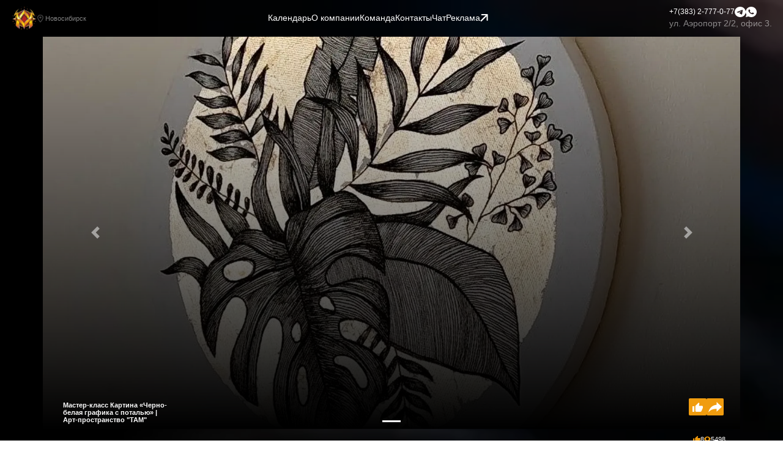

--- FILE ---
content_type: text/html;charset=UTF-8
request_url: https://absolutpark.ru/meropriyatiya/2024/02/12-master-klass-kartina-cherno-belaya-grafika-s-potalu-art-prostranstvo-tam.html
body_size: 16210
content:
<!DOCTYPE html>
<html lang="ru">


<head>
            <!-- Required meta tags -->
        <meta charset="utf-8">
        <meta name="viewport" content="width=device-width, initial-scale=1.0, shrink-to-fit=yes, maximum-scale=5">
        <meta name="description" content="">
        <meta name="site_template" content="absolut_park">
        <meta name="page_template" content="news">
        <meta name="view" content="layouts/absolut_park/news">
        <meta name="generator" content="SummerSite">
                    <link rel="preconnect" href="https://storage.absolutpark.ru">
        
        <meta name="description"
        content="Календарь мероприятий Новосибирска: все тусовки, концерты, интересные события, выставки, вечиринки, мастерклассы. ">
        <meta name="keywords"
        content=",Тусовки,Реклама,Недорогая реклама в интернете ,Музыка,Досуг,Отдых,Новосибирск,Мастер-классы,Вечеринки,Мероприятия,Фестивали,Ярмарки,Календарь мероприятий Новосибирска ,Выставки,Радио,Экскурсии,События,Концерты,Шоу,Опенэйры,Артисты,Интересные события,Самое интересное">
        <title>
        Календарь мероприятий Новосибирска. Мастер-класс Картина «Черно-белая графика с поталью» | Арт-пространство "ТАМ"
    </title>
            <link rel="manifest" href="/pwa.webmanifest">
        <!-- OG -->
                                        <meta property="og:type" content="article">
            
            <meta property="og:url" content="https://absolutpark.ru/meropriyatiya/2024/02/12-master-klass-kartina-cherno-belaya-grafika-s-potalu-art-prostranstvo-tam.html">
            <meta property="og:title" content="Мастер-класс Картина «Черно-белая графика с поталью» | Арт-пространство "ТАМ"">
            <meta property="og:site_name" content="Абсолют Парк">
            <meta property="og:description" content="">
                
                                    <meta property="og:image"
                    content="https://storage.absolutpark.ru/site_files/20010/9903/chb.jpg">
                            <!-- /OG -->
            <!-- FAVICON -->
                                                                <link rel="apple-touch-icon" sizes="16x16"
                        href="https://storage.absolutpark.ru/site_files/20010/favicon@16.png">
                    <link rel="icon" type="image/png" sizes="16x16"
                        href="https://storage.absolutpark.ru/site_files/20010/favicon@16.png">
                    <link rel="icon" type="image/ico" sizes="16x16"
                        href="https://storage.absolutpark.ru/site_files/20010/favicon@16.ico">
                                    <link rel="apple-touch-icon" sizes="32x32"
                        href="https://storage.absolutpark.ru/site_files/20010/favicon@32.png">
                    <link rel="icon" type="image/png" sizes="32x32"
                        href="https://storage.absolutpark.ru/site_files/20010/favicon@32.png">
                    <link rel="icon" type="image/ico" sizes="32x32"
                        href="https://storage.absolutpark.ru/site_files/20010/favicon@32.ico">
                                    <link rel="apple-touch-icon" sizes="48x48"
                        href="https://storage.absolutpark.ru/site_files/20010/favicon@48.png">
                    <link rel="icon" type="image/png" sizes="48x48"
                        href="https://storage.absolutpark.ru/site_files/20010/favicon@48.png">
                    <link rel="icon" type="image/ico" sizes="48x48"
                        href="https://storage.absolutpark.ru/site_files/20010/favicon@48.ico">
                                    <link rel="apple-touch-icon" sizes="56x56"
                        href="https://storage.absolutpark.ru/site_files/20010/favicon@56.png">
                    <link rel="icon" type="image/png" sizes="56x56"
                        href="https://storage.absolutpark.ru/site_files/20010/favicon@56.png">
                    <link rel="icon" type="image/ico" sizes="56x56"
                        href="https://storage.absolutpark.ru/site_files/20010/favicon@56.ico">
                                    <link rel="apple-touch-icon" sizes="120x120"
                        href="https://storage.absolutpark.ru/site_files/20010/favicon@120.png">
                    <link rel="icon" type="image/png" sizes="120x120"
                        href="https://storage.absolutpark.ru/site_files/20010/favicon@120.png">
                    <link rel="icon" type="image/ico" sizes="120x120"
                        href="https://storage.absolutpark.ru/site_files/20010/favicon@120.ico">
                                    <link rel="apple-touch-icon" sizes="128x128"
                        href="https://storage.absolutpark.ru/site_files/20010/favicon@128.png">
                    <link rel="icon" type="image/png" sizes="128x128"
                        href="https://storage.absolutpark.ru/site_files/20010/favicon@128.png">
                    <link rel="icon" type="image/ico" sizes="128x128"
                        href="https://storage.absolutpark.ru/site_files/20010/favicon@128.ico">
                                    <link rel="apple-touch-icon" sizes="256x256"
                        href="https://storage.absolutpark.ru/site_files/20010/favicon@256.png">
                    <link rel="icon" type="image/png" sizes="256x256"
                        href="https://storage.absolutpark.ru/site_files/20010/favicon@256.png">
                    <link rel="icon" type="image/ico" sizes="256x256"
                        href="https://storage.absolutpark.ru/site_files/20010/favicon@256.ico">
                                    <link rel="apple-touch-icon" sizes="512x512"
                        href="https://storage.absolutpark.ru/site_files/20010/favicon@512.png">
                    <link rel="icon" type="image/png" sizes="512x512"
                        href="https://storage.absolutpark.ru/site_files/20010/favicon@512.png">
                    <link rel="icon" type="image/ico" sizes="512x512"
                        href="https://storage.absolutpark.ru/site_files/20010/favicon@512.ico">
                                            
        
        <!-- /FAVICON -->
    
        <script src="/assets/jquery/jquery.min.js" nonce="86a9517b0ef13e9ffc65faa57d1ee3a5"></script>
    <script src="/assets/bootstrap/js/bootstrap.bundle.min.js" nonce="86a9517b0ef13e9ffc65faa57d1ee3a5"></script>
    <script nonce="86a9517b0ef13e9ffc65faa57d1ee3a5">
        var owner_id = '-57038391';
        var album_id = '280339374';
        var access_token = '9a98ef149a98ef149a98ef14009aef077f99a989a98ef14fb673061e98baa6502b65995';
    </script>
    <script src="/assets/lightbox/js/jquery.lightbox.min.js" nonce="86a9517b0ef13e9ffc65faa57d1ee3a5"></script>
    <script src="/assets/vkgallery/vkgallery.js" nonce="86a9517b0ef13e9ffc65faa57d1ee3a5"></script>
    <link rel="stylesheet" href="/assets/lightbox/css/jquery.lightbox.css">
    <link rel="stylesheet" href="/assets/mini-event-calendar/css/mini-event-calendar.min.css">
    <script src="/assets/underscore/underscore-umd-min.js" nonce="86a9517b0ef13e9ffc65faa57d1ee3a5"></script>
    <script src="/assets/momentjs/moment-with-locales.js" nonce="86a9517b0ef13e9ffc65faa57d1ee3a5"></script>
    <script src="/assets/clndr/clndr.js" nonce="86a9517b0ef13e9ffc65faa57d1ee3a5"></script>
    <link rel="stylesheet" href="https://cdn.jsdelivr.net/npm/swiper@10/swiper-bundle.min.css" />
    <script src="https://cdn.jsdelivr.net/npm/swiper@10/swiper-bundle.min.js"></script>
    <script src="/template/absolut_park/js/common.js" nonce="86a9517b0ef13e9ffc65faa57d1ee3a5"></script>
        <meta name="version" content="3.0.0">
    
            <!-- Bootstrap CSS -->
        <link rel="stylesheet" href="/assets/bootstrap/css/bootstrap.min.css">
                <link rel="stylesheet" href="/template/absolut_park/css/main.css">
    
                    
                
            <script type="application/ld+json">
    {
        "@context": "https://schema.org",
        "@type": "Organization",
        "address": {
            "@type": "PostalAddress",
            "addressLocality": "Новосибирск",
            "addressRegion": "  ",
            "streetAddress": "г. Новосибирск, ул. Аэропорт 2/2, офис 2."
        },
        "description": "",
        "legalName": "Абсолют Парк",
        "name": "Абсолют Парк. Регистрационный номер  регистрации СМИ: серия Эл № ФС77-84074",
        "brand": "Абсолют Парк. Регистрационный номер  регистрации СМИ: серия Эл № ФС77-84074",
        "telephone": "+7 (383) 2-777-0-77",
        "logo": "https://absolutpark.ru/site_files/20010/favicon.png",
        "image": "https://absolutpark.ru/site_files/20010/favicon.png",
        "url": "https://absolutpark.ru"
    }
</script>
<script type="application/ld+json">
    {
        "@context": "https://schema.org",
        "@type": "LocalBusiness",
        "@id": "/",
        "address": {
            "@type": "PostalAddress",
            "addressLocality": "Новосибирск",
            "addressRegion": "  ",
            "streetAddress": "г. Новосибирск, ул. Аэропорт 2/2, офис 2."
        },
        "description": "",
        "legalName": "Абсолют Парк",
        "name": "Абсолют Парк. Регистрационный номер  регистрации СМИ: серия Эл № ФС77-84074",
        "brand": "Абсолют Парк. Регистрационный номер  регистрации СМИ: серия Эл № ФС77-84074",
        "telephone": "+7 (383) 2-777-0-77",
        "logo": "https://absolutpark.ru/site_files/20010/favicon.png",
        "image": "https://absolutpark.ru/site_files/20010/favicon.png",
        "url": "https://absolutpark.ru"
    }
</script>
    </head>

<body>
<div class="app">
                                <header class="header">
        <div class="header-left">
            <img class="header-logo" src="/template/absolut_park/images/logomark.png" srcset="/template/absolut_park/images/logomark@100.png 100w,/template/absolut_park/images/logomark@160.png 160w,/template/absolut_park/images/logomark@320.png 320w,/template/absolut_park/images/logomark@450.png 450w,/template/absolut_park/images/logomark@645.png 645w,/template/absolut_park/images/logomark@845.png 845w,/template/absolut_park/images/logomark@1050.png 1050w,/template/absolut_park/images/logomark@1115.png 1115w,/template/absolut_park/images/logomark@1200.png 1200w,/template/absolut_park/images/logomark@1600.png 1600w,/template/absolut_park/images/logomark@2000.png 2000w"
                sizes="50px" alt="Абсолют Парк" />
            <div class="header-city">
                <svg width="10" height="13" viewBox="0 0 10 13" fill="none" xmlns="http://www.w3.org/2000/svg">
<path id="point" d="M5 2.925C5.4736 2.925 5.9278 3.0962 6.26269 3.40095C6.59758 3.7057 6.78571 4.11902 6.78571 4.55C6.78571 4.7634 6.73953 4.97471 6.64979 5.17186C6.56004 5.36901 6.42851 5.54815 6.26269 5.69905C6.09687 5.84994 5.90002 5.96964 5.68336 6.0513C5.46671 6.13297 5.2345 6.175 5 6.175C4.5264 6.175 4.0722 6.0038 3.73731 5.69905C3.40242 5.3943 3.21429 4.98098 3.21429 4.55C3.21429 4.11902 3.40242 3.7057 3.73731 3.40095C4.0722 3.0962 4.5264 2.925 5 2.925ZM5 0C6.32608 0 7.59785 0.479374 8.53553 1.33266C9.47322 2.18595 10 3.34326 10 4.55C10 7.9625 5 13 5 13C5 13 0 7.9625 0 4.55C0 3.34326 0.526784 2.18595 1.46447 1.33266C2.40215 0.479374 3.67392 0 5 0ZM5 1.3C4.0528 1.3 3.14439 1.64241 2.47462 2.2519C1.80485 2.8614 1.42857 3.68805 1.42857 4.55C1.42857 5.2 1.42857 6.5 5 10.8615C8.57143 6.5 8.57143 5.2 8.57143 4.55C8.57143 3.68805 8.19515 2.8614 7.52538 2.2519C6.85561 1.64241 5.9472 1.3 5 1.3Z" fill="currentColor" fill-opacity="0.5"/>
</svg>
 Новосибирск
            </div>
        </div>
        <div class="header-nav">
            <a href="/" class="header-nav-item">Календарь</a>
            <a href="/o-kompanii.html" class="header-nav-item">О компании</a>
            <a href="/komanda/" class="header-nav-item">Команда</a>
            <a href="/kontakty.html" class="header-nav-item">Контакты</a>
            <a href="https://vk.me/join/AJQ1dysXtRvYVntOKYO0bMhp" target="_blank" class="header-nav-item">Чат</a>
            <a href="/reklamodatelyam.html" class="header-nav-item">Реклама <svg width="13" height="13" viewBox="0 0 13 13" fill="none" xmlns="http://www.w3.org/2000/svg">
<path id="Arrow 1" d="M12.6066 0.999965C12.6066 0.447681 12.1589 -3.44143e-05 11.6066 -3.46671e-05L2.6066 -3.45407e-05C2.05432 -3.48779e-05 1.6066 0.447681 1.6066 0.999965C1.6066 1.55225 2.05432 1.99997 2.6066 1.99997L10.6066 1.99996L10.6066 9.99996C10.6066 10.5522 11.0543 11 11.6066 11C12.1589 11 12.6066 10.5522 12.6066 9.99997L12.6066 0.999965ZM1.70711 12.3137L12.3137 1.70707L10.8995 0.292858L0.292893 10.8995L1.70711 12.3137Z" fill="currentColor"/>
</svg>
</a>

        </div>
        <div class="header-contacts">
            <div class="header-contacts-links">
                <a href="tel:+73832777077" class="header-contacts-phone">+7(383) 2-777-0-77</a>
                <a href="https://t.me/absolut_park" class="header-contacts-social"><svg width="16" height="16" viewBox="0 0 16 16" fill="none" xmlns="http://www.w3.org/2000/svg">
<path id="telegram" d="M8 0C3.584 0 0 3.584 0 8C0 12.416 3.584 16 8 16C12.416 16 16 12.416 16 8C16 3.584 12.416 0 8 0ZM11.712 5.44C11.592 6.704 11.072 9.776 10.808 11.192C10.696 11.792 10.472 11.992 10.264 12.016C9.8 12.056 9.448 11.712 9 11.416C8.296 10.952 7.896 10.664 7.216 10.216C6.424 9.696 6.936 9.408 7.392 8.944C7.512 8.824 9.56 6.96 9.6 6.792C9.60556 6.76655 9.60482 6.74014 9.59785 6.71504C9.59088 6.68995 9.57788 6.66693 9.56 6.648C9.512 6.608 9.448 6.624 9.392 6.632C9.32 6.648 8.2 7.392 6.016 8.864C5.696 9.08 5.408 9.192 5.152 9.184C4.864 9.176 4.32 9.024 3.912 8.888C3.408 8.728 3.016 8.64 3.048 8.36C3.064 8.216 3.264 8.072 3.64 7.92C5.976 6.904 7.528 6.232 8.304 5.912C10.528 4.984 10.984 4.824 11.288 4.824C11.352 4.824 11.504 4.84 11.6 4.92C11.68 4.984 11.704 5.072 11.712 5.136C11.704 5.184 11.72 5.328 11.712 5.44Z" fill="currentColor"/>
</svg>
</a>
                <a href="https://wa.me/79930077077" class="header-contacts-social"><svg width="16" height="16" viewBox="0 0 16 16" fill="none" xmlns="http://www.w3.org/2000/svg">
<path id="whatsapp" d="M8.00001 0C12.4184 0 16 3.5816 16 7.99999C16 12.4184 12.4184 16 8.00001 16C6.58623 16.0023 5.19733 15.6281 3.97601 14.916L0.00321125 16L1.08481 12.0256C0.372085 10.8039 -0.0023507 9.41439 1.11042e-05 7.99999C1.11042e-05 3.5816 3.58161 0 8.00001 0ZM5.27361 4.24L5.11361 4.2464C5.01003 4.25271 4.90879 4.27992 4.81601 4.3264C4.72922 4.37554 4.65001 4.43698 4.58081 4.5088C4.48481 4.5992 4.43041 4.6776 4.37201 4.7536C4.07611 5.13832 3.91679 5.61065 3.91921 6.096C3.92081 6.488 4.02321 6.8696 4.18321 7.2264C4.51041 7.94799 5.04881 8.71199 5.75921 9.41999C5.93041 9.59039 6.09841 9.76159 6.27921 9.92079C7.16192 10.698 8.21381 11.2584 9.3512 11.5576L9.8056 11.6272C9.9536 11.6352 10.1016 11.624 10.2504 11.6168C10.4834 11.6048 10.7109 11.5417 10.9168 11.432C11.0216 11.378 11.1238 11.3193 11.2232 11.256C11.2232 11.256 11.2576 11.2336 11.3232 11.184C11.4312 11.104 11.4976 11.0472 11.5872 10.9536C11.6536 10.8848 11.7112 10.804 11.7552 10.712C11.8176 10.5816 11.88 10.3328 11.9056 10.1256C11.9248 9.96719 11.9192 9.88079 11.9168 9.82719C11.9136 9.74159 11.8424 9.65279 11.7648 9.61519L11.2992 9.40639C11.2992 9.40639 10.6032 9.10319 10.1776 8.90959C10.1331 8.89015 10.0853 8.87903 10.0368 8.87679C9.98207 8.87117 9.92676 8.87733 9.87461 8.89486C9.82245 8.91238 9.77464 8.94086 9.7344 8.97839C9.7304 8.97679 9.6768 9.02239 9.0984 9.72319C9.06521 9.7678 9.01948 9.80152 8.96705 9.82004C8.91462 9.83856 8.85786 9.84105 8.804 9.82719C8.75189 9.81322 8.70083 9.79558 8.65121 9.77439C8.552 9.73279 8.51761 9.71679 8.4496 9.68799C7.99046 9.48763 7.56536 9.21691 7.18961 8.88559C7.08881 8.79759 6.99521 8.70159 6.89921 8.60879C6.58448 8.30738 6.31019 7.9664 6.08321 7.5944L6.03601 7.51839C6.00211 7.46733 5.97469 7.41224 5.95441 7.35439C5.92401 7.23679 6.00321 7.1424 6.00321 7.1424C6.00321 7.1424 6.19761 6.92959 6.28801 6.8144C6.37601 6.7024 6.45041 6.5936 6.49841 6.516C6.59281 6.364 6.62241 6.208 6.57281 6.0872C6.34881 5.54 6.11681 4.9952 5.87841 4.4544C5.83121 4.3472 5.69121 4.2704 5.56401 4.2552C5.52081 4.2504 5.47761 4.2456 5.43441 4.2424C5.32697 4.23706 5.21932 4.23813 5.11201 4.2456L5.27281 4.2392L5.27361 4.24Z" fill="currentColor"/>
</svg>
</a>
            </div>
            <div class="header-contacts-address">
                ул. Аэропорт 2/2, офис 3.
            </div>
        </div>
    </header>
                                    <main>
        <div class="container post">
                            <div id="carousel" style="height: auto; overflow: hidden"
    class="carousel slide post-images" data-touch="true" data-ride="carousel">
    <ol class="carousel-indicators">
                    <li data-target="#carousel" data-slide-to="0" class="active"></li>
            </ol>
    <div class="carousel-inner">
                    <div class="carousel-item active">
                <img sizes="100vw" src="https://storage.absolutpark.ru/site_files/20010/9903/chb.jpg"
                    srcset="https://storage.absolutpark.ru/site_files/20010/9903//chb@100.jpg 100w,https://storage.absolutpark.ru/site_files/20010/9903//chb@160.jpg 160w,https://storage.absolutpark.ru/site_files/20010/9903//chb@320.jpg 320w,https://storage.absolutpark.ru/site_files/20010/9903//chb@450.jpg 450w,https://storage.absolutpark.ru/site_files/20010/9903//chb@645.jpg 645w,https://storage.absolutpark.ru/site_files/20010/9903//chb@845.jpg 845w,https://storage.absolutpark.ru/site_files/20010/9903//chb@1050.jpg 1050w,https://storage.absolutpark.ru/site_files/20010/9903//chb@1115.jpg 1115w,https://storage.absolutpark.ru/site_files/20010/9903//chb@1200.jpg 1200w,https://storage.absolutpark.ru/site_files/20010/9903//chb@1600.jpg 1600w,https://storage.absolutpark.ru/site_files/20010/9903//chb@2000.jpg 2000w" class="d-block w-100" alt="">
            </div>
            </div>
    <a class="carousel-control-prev" href="#carousel" role="button" data-slide="prev">
        <span class="carousel-control-prev-icon" aria-hidden="true"></span>
        <span class="sr-only">Previous</span>
    </a>
    <a class="carousel-control-next" href="#carousel" role="button" data-slide="next">
        <span class="carousel-control-next-icon" aria-hidden="true"></span>
        <span class="sr-only">Next</span>
    </a>
</div>
                        

            <h2 class="post-title">
                Мастер-класс Картина «Черно-белая графика с поталью» | Арт-пространство &quot;ТАМ&quot;
            </h2>
            <div class="post-activity">
                
                <button class="post-activity-like"
                    onclick="like('https://absolutpark.ru/meropriyatiya/2024/02/12-master-klass-kartina-cherno-belaya-grafika-s-potalu-art-prostranstvo-tam.html'); ym(50972234, 'reachGoal', 'like');">
                    <svg width="13" height="12" viewBox="0 0 13 12" fill="none" xmlns="http://www.w3.org/2000/svg">
<path id="like" d="M13 5.4C13 5.08174 12.8755 4.77652 12.6539 4.55147C12.4322 4.32643 12.1316 4.2 11.8182 4.2H8.08364L8.65091 1.458C8.66273 1.398 8.66864 1.332 8.66864 1.266C8.66864 1.02 8.56818 0.792 8.40864 0.63L7.78227 0L3.89409 3.948C3.67545 4.17 3.54545 4.47 3.54545 4.8V10.8C3.54545 11.1183 3.66997 11.4235 3.8916 11.6485C4.11323 11.8736 4.41384 12 4.72727 12H10.0455C10.5359 12 10.9555 11.7 11.1327 11.268L12.9173 7.038C12.9705 6.9 13 6.756 13 6.6V5.4ZM0 12H2.36364V4.8H0V12Z" fill="currentColor"/>
</svg>

                </button>
                
                <div class="post-activity-share" onclick="$('.share-menu').slideToggle();">
                    <svg width="16" height="13" viewBox="0 0 16 13" fill="none" xmlns="http://www.w3.org/2000/svg">
<path id="repost" d="M16 6.06667L9.77778 0V3.46667C3.55556 4.33333 0.888889 8.66667 0 13C2.22222 9.96667 5.33333 8.58 9.77778 8.58V12.1333L16 6.06667Z" fill="currentColor"/>
</svg>

                </div>
                <div class="share-menu" style="display: none;">
                    <a target="_blank" class="share-button"
                        href="https://vk.com/share.php?url=https%3A%2F%2Fabsolutpark.ru%2Fmeropriyatiya%2F2024%2F02%2F12-master-klass-kartina-cherno-belaya-grafika-s-potalu-art-prostranstvo-tam.html&utm_source=share2"
                        onclick="ym(50972234, 'reachGoal', 'share');">
                        <svg xmlns="http://www.w3.org/2000/svg"	width="1em" height="1em" viewBox="0 0 548.358 548.358" fill="currentColor">
	<path d="M545.451,400.298c-0.664-1.431-1.283-2.618-1.858-3.569c-9.514-17.135-27.695-38.167-54.532-63.102l-0.567-0.571
		l-0.284-0.28l-0.287-0.287h-0.288c-12.18-11.611-19.893-19.418-23.123-23.415c-5.91-7.614-7.234-15.321-4.004-23.13
		c2.282-5.9,10.854-18.36,25.696-37.397c7.807-10.089,13.99-18.175,18.556-24.267c32.931-43.78,47.208-71.756,42.828-83.939
		l-1.701-2.847c-1.143-1.714-4.093-3.282-8.846-4.712c-4.764-1.427-10.853-1.663-18.278-0.712l-82.224,0.568
		c-1.332-0.472-3.234-0.428-5.712,0.144c-2.475,0.572-3.713,0.859-3.713,0.859l-1.431,0.715l-1.136,0.859
		c-0.952,0.568-1.999,1.567-3.142,2.995c-1.137,1.423-2.088,3.093-2.848,4.996c-8.952,23.031-19.13,44.444-30.553,64.238
		c-7.043,11.803-13.511,22.032-19.418,30.693c-5.899,8.658-10.848,15.037-14.842,19.126c-4,4.093-7.61,7.372-10.852,9.849
		c-3.237,2.478-5.708,3.525-7.419,3.142c-1.715-0.383-3.33-0.763-4.859-1.143c-2.663-1.714-4.805-4.045-6.42-6.995
		c-1.622-2.95-2.714-6.663-3.285-11.136c-0.568-4.476-0.904-8.326-1-11.563c-0.089-3.233-0.048-7.806,0.145-13.706
		c0.198-5.903,0.287-9.897,0.287-11.991c0-7.234,0.141-15.085,0.424-23.555c0.288-8.47,0.521-15.181,0.716-20.125
		c0.194-4.949,0.284-10.185,0.284-15.705s-0.336-9.849-1-12.991c-0.656-3.138-1.663-6.184-2.99-9.137
		c-1.335-2.95-3.289-5.232-5.853-6.852c-2.569-1.618-5.763-2.902-9.564-3.856c-10.089-2.283-22.936-3.518-38.547-3.71
		c-35.401-0.38-58.148,1.906-68.236,6.855c-3.997,2.091-7.614,4.948-10.848,8.562c-3.427,4.189-3.905,6.475-1.431,6.851
		c11.422,1.711,19.508,5.804,24.267,12.275l1.715,3.429c1.334,2.474,2.666,6.854,3.999,13.134c1.331,6.28,2.19,13.227,2.568,20.837
		c0.95,13.897,0.95,25.793,0,35.689c-0.953,9.9-1.853,17.607-2.712,23.127c-0.859,5.52-2.143,9.993-3.855,13.418
		c-1.715,3.426-2.856,5.52-3.428,6.28c-0.571,0.76-1.047,1.239-1.425,1.427c-2.474,0.948-5.047,1.431-7.71,1.431
		c-2.667,0-5.901-1.334-9.707-4c-3.805-2.666-7.754-6.328-11.847-10.992c-4.093-4.665-8.709-11.184-13.85-19.558
		c-5.137-8.374-10.467-18.271-15.987-29.691l-4.567-8.282c-2.855-5.328-6.755-13.086-11.704-23.267
		c-4.952-10.185-9.329-20.037-13.134-29.554c-1.521-3.997-3.806-7.04-6.851-9.134l-1.429-0.859c-0.95-0.76-2.475-1.567-4.567-2.427
		c-2.095-0.859-4.281-1.475-6.567-1.854l-78.229,0.568c-7.994,0-13.418,1.811-16.274,5.428l-1.143,1.711
		C0.288,140.146,0,141.668,0,143.763c0,2.094,0.571,4.664,1.714,7.707c11.42,26.84,23.839,52.725,37.257,77.659
		c13.418,24.934,25.078,45.019,34.973,60.237c9.897,15.229,19.985,29.602,30.264,43.112c10.279,13.515,17.083,22.176,20.412,25.981
		c3.333,3.812,5.951,6.662,7.854,8.565l7.139,6.851c4.568,4.569,11.276,10.041,20.127,16.416
		c8.853,6.379,18.654,12.659,29.408,18.85c10.756,6.181,23.269,11.225,37.546,15.126c14.275,3.905,28.169,5.472,41.684,4.716h32.834
		c6.659-0.575,11.704-2.669,15.133-6.283l1.136-1.431c0.764-1.136,1.479-2.901,2.139-5.276c0.668-2.379,1-5,1-7.851
		c-0.195-8.183,0.428-15.558,1.852-22.124c1.423-6.564,3.045-11.513,4.859-14.846c1.813-3.33,3.859-6.14,6.136-8.418
		c2.282-2.283,3.908-3.666,4.862-4.142c0.948-0.479,1.705-0.804,2.276-0.999c4.568-1.522,9.944-0.048,16.136,4.429
		c6.187,4.473,11.99,9.996,17.418,16.56c5.425,6.57,11.943,13.941,19.555,22.124c7.617,8.186,14.277,14.271,19.985,18.274
		l5.708,3.426c3.812,2.286,8.761,4.38,14.853,6.283c6.081,1.902,11.409,2.378,15.984,1.427l73.087-1.14
		c7.229,0,12.854-1.197,16.844-3.572c3.998-2.379,6.373-5,7.139-7.851c0.764-2.854,0.805-6.092,0.145-9.712
		C546.782,404.25,546.115,401.725,545.451,400.298z"/>
</svg>
 Вконтакте
                    </a>
                    <a target="_blank" class="share-button"
                        href="https://connect.ok.ru/offer?url=https%3A%2F%2Fabsolutpark.ru%2Fmeropriyatiya%2F2024%2F02%2F12-master-klass-kartina-cherno-belaya-grafika-s-potalu-art-prostranstvo-tam.html&utm_source=share2"
                        onclick="ym(50972234, 'reachGoal', 'share');">
                        <svg version="1.1" xmlns="http://www.w3.org/2000/svg" xmlns:xlink="http://www.w3.org/1999/xlink" x="0px" y="0px"
	 width="95.481px" height="95.481px" viewBox="0 0 95.481 95.481" style="enable-background:new 0 0 95.481 95.481;"
	 xml:space="preserve" fill="currentColor">
<g>
	<g>
		<path d="M43.041,67.254c-7.402-0.772-14.076-2.595-19.79-7.064c-0.709-0.556-1.441-1.092-2.088-1.713
			c-2.501-2.402-2.753-5.153-0.774-7.988c1.693-2.426,4.535-3.075,7.489-1.682c0.572,0.27,1.117,0.607,1.639,0.969
			c10.649,7.317,25.278,7.519,35.967,0.329c1.059-0.812,2.191-1.474,3.503-1.812c2.551-0.655,4.93,0.282,6.299,2.514
			c1.564,2.549,1.544,5.037-0.383,7.016c-2.956,3.034-6.511,5.229-10.461,6.761c-3.735,1.448-7.826,2.177-11.875,2.661
			c0.611,0.665,0.899,0.992,1.281,1.376c5.498,5.524,11.02,11.025,16.5,16.566c1.867,1.888,2.257,4.229,1.229,6.425
			c-1.124,2.4-3.64,3.979-6.107,3.81c-1.563-0.108-2.782-0.886-3.865-1.977c-4.149-4.175-8.376-8.273-12.441-12.527
			c-1.183-1.237-1.752-1.003-2.796,0.071c-4.174,4.297-8.416,8.528-12.683,12.735c-1.916,1.889-4.196,2.229-6.418,1.15
			c-2.362-1.145-3.865-3.556-3.749-5.979c0.08-1.639,0.886-2.891,2.011-4.014c5.441-5.433,10.867-10.88,16.295-16.322
			C42.183,68.197,42.518,67.813,43.041,67.254z"/>
		<path d="M47.55,48.329c-13.205-0.045-24.033-10.992-23.956-24.218C23.67,10.739,34.505-0.037,47.84,0
			c13.362,0.036,24.087,10.967,24.02,24.478C71.792,37.677,60.889,48.375,47.55,48.329z M59.551,24.143
			c-0.023-6.567-5.253-11.795-11.807-11.801c-6.609-0.007-11.886,5.316-11.835,11.943c0.049,6.542,5.324,11.733,11.896,11.709
			C54.357,35.971,59.573,30.709,59.551,24.143z"/>
	</g>
</g>
</svg>
 Одноклассники
                    </a>
                    <a target="_blank" class="share-button"
                        href="https://t.me/share/url?url=https%3A%2F%2Fabsolutpark.ru%2Fmeropriyatiya%2F2024%2F02%2F12-master-klass-kartina-cherno-belaya-grafika-s-potalu-art-prostranstvo-tam.html&utm_source=share2"
                        onclick="ym(50972234, 'reachGoal', 'share');">
                        <svg fill="currentColor" viewBox="0 0 24 24" xmlns="http://www.w3.org/2000/svg">
<path d="m12 24c6.617 0 12-5.383 12-12s-5.383-12-12-12-12 5.383-12 12 5.383 12 12 12zm0-22.5c5.79 0 10.5 4.71 10.5 10.5s-4.71 10.5-10.5 10.5-10.5-4.71-10.5-10.5 4.71-10.5 10.5-10.5z"/><path d="m7.896 14.155 1.568-.681-.44.441c-.141.141-.22.332-.22.53v2.935c0 .672.812.998 1.28.53l1.574-1.574 3.43 1.715c.444.222.981-.041 1.073-.537l1.957-10.761c.103-.579-.467-1.047-1.012-.833l-12.716 4.977c-.57.222-.646 1.002-.13 1.331l2.934 1.872c.21.134.475.155.702.055zm8.506-6.347-1.537 8.455-3.02-1.509c-.292-.146-.64-.085-.865.141l-.676.676v-.813l3.007-3.007c.583-.583-.073-1.545-.829-1.218l-4.817 2.09-1.354-.864z"/></svg> Телеграм
                    </a>
                    <a target="_blank" class="share-button"
                        href="https://api.whatsapp.com/send?text=https%3A%2F%2Fabsolutpark.ru%2Fmeropriyatiya%2F2024%2F02%2F12-master-klass-kartina-cherno-belaya-grafika-s-potalu-art-prostranstvo-tam.html&utm_source=share2"
                        onclick="ym(50972234, 'reachGoal', 'share');">
                        <svg
  fill="currentColor"
  xmlns="http://www.w3.org/2000/svg"
  viewBox="0 0 737.509 740.824"
  width="16"
>
  <path
    fill-rule="evenodd"
    clip-rule="evenodd"
    d="M630.056 107.658C560.727 38.271 468.525.039 370.294 0 167.891 0 3.16 164.668 3.079 367.072c-.027 64.699 16.883 127.855 49.016 183.523L0 740.824l194.666-51.047c53.634 29.244 114.022 44.656 175.481 44.682h.151c202.382 0 367.128-164.689 367.21-367.094.039-98.088-38.121-190.32-107.452-259.707m-259.758 564.8h-.125c-54.766-.021-108.483-14.729-155.343-42.529l-11.146-6.613-115.516 30.293 30.834-112.592-7.258-11.543c-30.552-48.58-46.689-104.729-46.665-162.379C65.146 198.865 202.065 62 370.419 62c81.521.031 158.154 31.81 215.779 89.482s89.342 134.332 89.311 215.859c-.07 168.242-136.987 305.117-305.211 305.117m167.415-228.514c-9.176-4.591-54.286-26.782-62.697-29.843-8.41-3.061-14.526-4.591-20.644 4.592-6.116 9.182-23.7 29.843-29.054 35.964-5.351 6.122-10.703 6.888-19.879 2.296-9.175-4.591-38.739-14.276-73.786-45.526-27.275-24.32-45.691-54.36-51.043-63.542-5.352-9.183-.569-14.148 4.024-18.72 4.127-4.11 9.175-10.713 13.763-16.07 4.587-5.356 6.116-9.182 9.174-15.303 3.059-6.122 1.53-11.479-.764-16.07-2.294-4.591-20.643-49.739-28.29-68.104-7.447-17.886-15.012-15.466-20.644-15.746-5.346-.266-11.469-.323-17.585-.323-6.117 0-16.057 2.296-24.468 11.478-8.41 9.183-32.112 31.374-32.112 76.521s32.877 88.763 37.465 94.885c4.587 6.122 64.699 98.771 156.741 138.502 21.891 9.45 38.982 15.093 52.307 19.323 21.981 6.979 41.983 5.994 57.793 3.633 17.628-2.633 54.285-22.19 61.932-43.616 7.646-21.426 7.646-39.791 5.352-43.617-2.293-3.826-8.41-6.122-17.585-10.714"
  />
</svg>
 Whatsapp

                    </a>
                </div>
            </div>
            <div class="post-metrics">
                <div class="post-metrics-item">
                    <svg width="13" height="12" viewBox="0 0 13 12" fill="none" xmlns="http://www.w3.org/2000/svg">
<path id="like" d="M13 5.4C13 5.08174 12.8755 4.77652 12.6539 4.55147C12.4322 4.32643 12.1316 4.2 11.8182 4.2H8.08364L8.65091 1.458C8.66273 1.398 8.66864 1.332 8.66864 1.266C8.66864 1.02 8.56818 0.792 8.40864 0.63L7.78227 0L3.89409 3.948C3.67545 4.17 3.54545 4.47 3.54545 4.8V10.8C3.54545 11.1183 3.66997 11.4235 3.8916 11.6485C4.11323 11.8736 4.41384 12 4.72727 12H10.0455C10.5359 12 10.9555 11.7 11.1327 11.268L12.9173 7.038C12.9705 6.9 13 6.756 13 6.6V5.4ZM0 12H2.36364V4.8H0V12Z" fill="currentColor"/>
</svg>

                    8
                </div>
                <div class="post-metrics-item">
                    <svg width="16" height="12" viewBox="0 0 16 12" fill="none" xmlns="http://www.w3.org/2000/svg">
<path d="M15.6502 5.57227C15.0354 3.98195 13.9681 2.60664 12.5801 1.61632C11.1922 0.625995 9.54451 0.0640722 7.84069 0C6.13687 0.0640722 4.48916 0.625995 3.10122 1.61632C1.71329 2.60664 0.645953 3.98195 0.0311413 5.57227C-0.0103804 5.68712 -0.0103804 5.81288 0.0311413 5.92773C0.645953 7.51805 1.71329 8.89336 3.10122 9.88368C4.48916 10.874 6.13687 11.4359 7.84069 11.5C9.54451 11.4359 11.1922 10.874 12.5801 9.88368C13.9681 8.89336 15.0354 7.51805 15.6502 5.92773C15.6918 5.81288 15.6918 5.68712 15.6502 5.57227ZM7.84069 9.14773C7.16868 9.14773 6.51176 8.94845 5.95301 8.57511C5.39426 8.20176 4.95876 7.67111 4.7016 7.05025C4.44443 6.4294 4.37714 5.74623 4.50825 5.08714C4.63935 4.42804 4.96295 3.82262 5.43813 3.34744C5.91331 2.87226 6.51873 2.54866 7.17782 2.41756C7.83692 2.28646 8.52009 2.35374 9.14094 2.61091C9.7618 2.86808 10.2924 3.30357 10.6658 3.86232C11.0391 4.42108 11.2384 5.07799 11.2384 5.75C11.237 6.65071 10.8786 7.51413 10.2417 8.15103C9.60482 8.78793 8.7414 9.14634 7.84069 9.14773Z" fill="currentColor"/>
</svg>

                    5498
                </div>
            </div>
            
                        
            
            <div class="post-date">
                <div class="post-date-day">
                    25 февраля, воскресенье
                </div>
                <div class="post-date-time">
                    15:30
                </div>
            </div>
                        <div class="post-content">
                <h3 class="post-content-title">
                    О событии
                </h3>
                
                <p>Мастер-класс картина «Черно-белая графика с поталью» с мастером Юлией Варавой!<br><br>Идеальная картина для интерьера!<br>Четко, лаконично, красиво!<br><br>Сочетание чёрное-белой графики с поталью идеально впишется в ваш интерьер!</p><p>&nbsp;</p><p><mark class="marker-yellow"><strong><u>КОНТАКТЫ:</u></strong></mark></p><p><a href="https://vk.com/wall-210926480_386"><strong>https://vk.com/wall-210926480_386</strong></a></p><p><strong>25 февраля 15:30-16:30&nbsp;</strong></p><p><strong>16+</strong></p><p>&nbsp;</p><p><mark class="marker-yellow"><u>Все события города в твоём смартфоне -&nbsp;</u></mark><br><mark class="marker-yellow"><u>Календарь мероприятий Новосибирска от "Абсолют парк радио"</u></mark><br><br><strong><u>Разместить информацию о вашем событии&nbsp;</u></strong><br><strong><u>в календаре мероприятий Новосибирска:</u></strong><br><strong><u>Тел.: +7(383)2-777-300&nbsp;</u></strong><br><strong><u>E-mail: </u></strong><a href="mailto:absolutpark@mail.ru"><strong><u>absolutpark@mail.ru</u></strong></a></p>
            </div>

            
            
                    </div>
        
        <div class="post-next" id="moreposts">

        </div>
        <div class="container" style="margin: 14rem 0">
            Размещено: 12.02.2024
        </div>
        <div class="container">
            Календарь мероприятий Новосибирска от Радио Абсолют парк - это всегда свежая, актуальная информация о событиях,
            мероприятиях, тусовках, выставках и других развлекательных мероприятиях. Подпишитесь на наши новости, чтобы
            всегда быть в курсе всего самого интересного происходящего в Новосибирске.
        </div>
    </main>
            <footer class="footer">
        <div class="footer-block">
            <h5 class="footer-block-title">
                Отдел рекламы
            </h5>
            <div class="footer-block-content">
                <div>
                    <a href="+73832777077" class="footer-link">+7(383) 2-777-0-77</a>
                </div>
            </div>
        </div>
        <div class="footer-block">
            <h5 class="footer-block-title">
                Контакты
            </h5>
            <div class="footer-block-content">
                <div>
                    г. Новосибирск, ул. Аэропорт 2/2, офис 3.
                </div>
                <div>
                    <a href="+73832777300" class="footer-link">+7 (383) 2-777-300</a>
                </div>
                <div>
                    Email:
                    <a href="mailto:absolutpark@mail.ru" class="footer-link">absolutpark@mail.ru</a>
                </div>
            </div>
        </div>
        <div class="footer-block" style="display: none">
            <h5 class="footer-block-title">
                Организация
            </h5>
            <div class="footer-block-content">
                <div>
                    <a href="+73832777077" class="footer-link">+7 (383) 2-777-0-77</a>
                </div>
                <div>
                    Email:
                    <a href="mailto:absolutpark@mail.ru" class="footer-link">absolutpark@mail.ru</a>
                </div>
            </div>
        </div>
        <div class="footer-block">
            <h5 class="footer-block-title">
                Телефон директора
            </h5>
            <div class="footer-block-content">
                <div>
                    <a href="+79930077077" class="footer-link">+7(993) 00-77-0-77</a>
                </div>
            </div>
        </div>

        <div class="footer-block">
            <h5 class="footer-block-title">
                Будьте с нами!
            </h5>
            <div class="footer-block-content">
                <div class="footer-social">
                    <a href="https://t.me/absolut_park" class="footer-social-link">
                        <svg width="16" height="16" viewBox="0 0 16 16" fill="none" xmlns="http://www.w3.org/2000/svg">
<path id="telegram" d="M8 0C3.584 0 0 3.584 0 8C0 12.416 3.584 16 8 16C12.416 16 16 12.416 16 8C16 3.584 12.416 0 8 0ZM11.712 5.44C11.592 6.704 11.072 9.776 10.808 11.192C10.696 11.792 10.472 11.992 10.264 12.016C9.8 12.056 9.448 11.712 9 11.416C8.296 10.952 7.896 10.664 7.216 10.216C6.424 9.696 6.936 9.408 7.392 8.944C7.512 8.824 9.56 6.96 9.6 6.792C9.60556 6.76655 9.60482 6.74014 9.59785 6.71504C9.59088 6.68995 9.57788 6.66693 9.56 6.648C9.512 6.608 9.448 6.624 9.392 6.632C9.32 6.648 8.2 7.392 6.016 8.864C5.696 9.08 5.408 9.192 5.152 9.184C4.864 9.176 4.32 9.024 3.912 8.888C3.408 8.728 3.016 8.64 3.048 8.36C3.064 8.216 3.264 8.072 3.64 7.92C5.976 6.904 7.528 6.232 8.304 5.912C10.528 4.984 10.984 4.824 11.288 4.824C11.352 4.824 11.504 4.84 11.6 4.92C11.68 4.984 11.704 5.072 11.712 5.136C11.704 5.184 11.72 5.328 11.712 5.44Z" fill="currentColor"/>
</svg>

                    </a>
                    <a href="https://wa.me/79930077077" class="footer-social-link">
                        <svg width="16" height="16" viewBox="0 0 16 16" fill="none" xmlns="http://www.w3.org/2000/svg">
<path id="whatsapp" d="M8.00001 0C12.4184 0 16 3.5816 16 7.99999C16 12.4184 12.4184 16 8.00001 16C6.58623 16.0023 5.19733 15.6281 3.97601 14.916L0.00321125 16L1.08481 12.0256C0.372085 10.8039 -0.0023507 9.41439 1.11042e-05 7.99999C1.11042e-05 3.5816 3.58161 0 8.00001 0ZM5.27361 4.24L5.11361 4.2464C5.01003 4.25271 4.90879 4.27992 4.81601 4.3264C4.72922 4.37554 4.65001 4.43698 4.58081 4.5088C4.48481 4.5992 4.43041 4.6776 4.37201 4.7536C4.07611 5.13832 3.91679 5.61065 3.91921 6.096C3.92081 6.488 4.02321 6.8696 4.18321 7.2264C4.51041 7.94799 5.04881 8.71199 5.75921 9.41999C5.93041 9.59039 6.09841 9.76159 6.27921 9.92079C7.16192 10.698 8.21381 11.2584 9.3512 11.5576L9.8056 11.6272C9.9536 11.6352 10.1016 11.624 10.2504 11.6168C10.4834 11.6048 10.7109 11.5417 10.9168 11.432C11.0216 11.378 11.1238 11.3193 11.2232 11.256C11.2232 11.256 11.2576 11.2336 11.3232 11.184C11.4312 11.104 11.4976 11.0472 11.5872 10.9536C11.6536 10.8848 11.7112 10.804 11.7552 10.712C11.8176 10.5816 11.88 10.3328 11.9056 10.1256C11.9248 9.96719 11.9192 9.88079 11.9168 9.82719C11.9136 9.74159 11.8424 9.65279 11.7648 9.61519L11.2992 9.40639C11.2992 9.40639 10.6032 9.10319 10.1776 8.90959C10.1331 8.89015 10.0853 8.87903 10.0368 8.87679C9.98207 8.87117 9.92676 8.87733 9.87461 8.89486C9.82245 8.91238 9.77464 8.94086 9.7344 8.97839C9.7304 8.97679 9.6768 9.02239 9.0984 9.72319C9.06521 9.7678 9.01948 9.80152 8.96705 9.82004C8.91462 9.83856 8.85786 9.84105 8.804 9.82719C8.75189 9.81322 8.70083 9.79558 8.65121 9.77439C8.552 9.73279 8.51761 9.71679 8.4496 9.68799C7.99046 9.48763 7.56536 9.21691 7.18961 8.88559C7.08881 8.79759 6.99521 8.70159 6.89921 8.60879C6.58448 8.30738 6.31019 7.9664 6.08321 7.5944L6.03601 7.51839C6.00211 7.46733 5.97469 7.41224 5.95441 7.35439C5.92401 7.23679 6.00321 7.1424 6.00321 7.1424C6.00321 7.1424 6.19761 6.92959 6.28801 6.8144C6.37601 6.7024 6.45041 6.5936 6.49841 6.516C6.59281 6.364 6.62241 6.208 6.57281 6.0872C6.34881 5.54 6.11681 4.9952 5.87841 4.4544C5.83121 4.3472 5.69121 4.2704 5.56401 4.2552C5.52081 4.2504 5.47761 4.2456 5.43441 4.2424C5.32697 4.23706 5.21932 4.23813 5.11201 4.2456L5.27281 4.2392L5.27361 4.24Z" fill="currentColor"/>
</svg>

                    </a>
                    <a href="https://vk.com/absolute_nsk" class="footer-social-link">
                        <svg width="15" height="15" viewBox="0 0 15 15" fill="none" xmlns="http://www.w3.org/2000/svg">
<path id="Vector" d="M7.5 0C3.35781 0 0 3.35781 0 7.5C0 11.6422 3.35781 15 7.5 15C11.6422 15 15 11.6422 15 7.5C15 3.35781 11.6422 0 7.5 0ZM10.3844 8.46172C10.3844 8.46172 11.0477 9.11641 11.2109 9.42031C11.2156 9.42656 11.218 9.43281 11.2195 9.43594C11.2859 9.54766 11.3016 9.63437 11.2688 9.69922C11.2141 9.80703 11.0266 9.86016 10.9625 9.86484H9.79062C9.70937 9.86484 9.53906 9.84375 9.33281 9.70156C9.17422 9.59062 9.01797 9.40859 8.86562 9.23125C8.63828 8.96719 8.44141 8.73906 8.24297 8.73906C8.21776 8.73902 8.19271 8.74297 8.16875 8.75078C8.01875 8.79922 7.82656 9.01328 7.82656 9.58359C7.82656 9.76172 7.68594 9.86406 7.58672 9.86406H7.05C6.86719 9.86406 5.91484 9.8 5.07109 8.91016C4.03828 7.82031 3.10859 5.63437 3.10078 5.61406C3.04219 5.47266 3.16328 5.39687 3.29531 5.39687H4.47891C4.63672 5.39687 4.68828 5.49297 4.72422 5.57812C4.76641 5.67734 4.92109 6.07187 5.175 6.51562C5.58672 7.23906 5.83906 7.53281 6.04141 7.53281C6.07935 7.53237 6.11661 7.52271 6.15 7.50469C6.41406 7.35781 6.36484 6.41641 6.35312 6.22109C6.35312 6.18437 6.35234 5.8 6.21719 5.61562C6.12031 5.48203 5.95547 5.43125 5.85547 5.4125C5.89594 5.35665 5.94927 5.31136 6.01094 5.28047C6.19219 5.18984 6.51875 5.17656 6.84297 5.17656H7.02344C7.375 5.18125 7.46563 5.20391 7.59297 5.23594C7.85078 5.29766 7.85625 5.46406 7.83359 6.03359C7.82656 6.19531 7.81953 6.37812 7.81953 6.59375C7.81953 6.64062 7.81719 6.69062 7.81719 6.74375C7.80937 7.03359 7.8 7.3625 8.00469 7.49766C8.03139 7.5144 8.06224 7.52333 8.09375 7.52344C8.16484 7.52344 8.37891 7.52344 8.95859 6.52891C9.13737 6.2088 9.29273 5.87615 9.42344 5.53359C9.43516 5.51328 9.46953 5.45078 9.51016 5.42656C9.54014 5.41128 9.57338 5.4035 9.60703 5.40391H10.9984C11.15 5.40391 11.2539 5.42656 11.2734 5.48516C11.3078 5.57812 11.2672 5.86172 10.632 6.72187L10.3484 7.09609C9.77266 7.85078 9.77266 7.88906 10.3844 8.46172Z" fill="currentColor"/>
</svg>

                    </a>
                </div>
            </div>
        </div>
        
        <div class="footer-block">
            <div class="footer-legal">
                Учредитель и главный редактор: Самылин Д.В.
                Адрес редакции: 630123, Новосибирск, ул.Аэропорт 2/2, оф 3.
                Контактные данные редакции: +7(383) 2-777-0-77, e-mail: absolutpark@mail.ru
            </div>
        </div>
        <div class="footer-block">
            <div class="footer-legal">
                СМИ, сетевое издание "Абсолют парк радио" (16+)
                Зарегистрировано Роскомнадзор, регистрационный номер серия Эл № ФС77-84074
                от 21 октября 2022 г.
            </div>
        </div>

        <div class="footer-copyright">
            2026 &copy; Абсолют Парк
        </div>
    </footer>
    <div style="height: 40px;">&nbsp;</div>

    <nav class="bottom-nav d-lg-none">
        <a href="/meropriyatiya/" class="nav-item">
            <svg width="22" height="22" viewBox="0 0 22 22" fill="none" xmlns="http://www.w3.org/2000/svg">
<path id="Vector" d="M21.1979 0.296311C20.9523 0.140559 20.6692 0.0426481 20.3732 0.0111153C20.0772 -0.0204175 19.7774 0.0153857 19.4998 0.115403C17.8922 0.693039 14.646 1.66211 11 1.66211C7.35396 1.66211 4.10667 0.693039 2.49677 0.115403C2.219 0.0158482 1.91914 -0.0196972 1.62314 0.0118437C1.32714 0.0433847 1.04393 0.141061 0.79803 0.296417C0.552125 0.451773 0.350937 0.660126 0.211885 0.903438C0.0728318 1.14675 0.000104764 1.41769 0 1.69279V7.59294C0 11.3846 1.10573 14.9615 3.11438 17.6624C5.19521 20.4618 7.99563 22 11 22C14.0044 22 16.8048 20.4586 18.8856 17.6624C20.8943 14.9636 22 11.3867 22 7.59506V1.69279C21.9995 1.41734 21.9261 1.14616 21.7864 0.902801C21.6466 0.659443 21.4446 0.451256 21.1979 0.296311ZM5.27083 10.7202C5.19056 10.8036 5.09328 10.8715 4.98457 10.9202C4.87585 10.9688 4.75782 10.9972 4.63721 11.0038C4.39364 11.0169 4.15437 10.9403 3.97203 10.7906C3.7897 10.6409 3.67923 10.4304 3.66494 10.2056C3.65065 9.98066 3.73371 9.75974 3.89583 9.59139C4.55469 8.91643 5.74979 8.46363 6.875 8.46363C8.00021 8.46363 9.19531 8.91643 9.85417 9.59139C9.93444 9.67475 9.99615 9.77189 10.0358 9.87727C10.0754 9.98265 10.0921 10.0942 10.0851 10.2056C10.078 10.3169 10.0472 10.4259 9.99453 10.5263C9.94184 10.6266 9.86825 10.7165 9.77797 10.7906C9.68769 10.8647 9.58247 10.9217 9.46834 10.9582C9.35421 10.9948 9.23339 11.0103 9.11279 11.0038C8.99218 10.9972 8.87415 10.9688 8.76543 10.9202C8.65672 10.8715 8.55944 10.8036 8.47917 10.7202C8.17208 10.4028 7.4651 10.1563 6.875 10.1563C6.2849 10.1563 5.57333 10.4039 5.27083 10.7202ZM15.6395 15.7835C15.0705 16.4069 14.3609 16.9079 13.5603 17.2516C12.7597 17.5953 11.8875 17.7734 11.0046 17.7734C10.1217 17.7734 9.24944 17.5953 8.44885 17.2516C7.64827 16.9079 6.93867 16.4069 6.36969 15.7835C6.28286 15.7005 6.21534 15.602 6.17127 15.494C6.1272 15.386 6.10751 15.2709 6.11342 15.1556C6.11932 15.0403 6.1507 14.9274 6.20561 14.8237C6.26053 14.7201 6.33782 14.6279 6.43274 14.5528C6.52766 14.4777 6.63821 14.4214 6.75759 14.3872C6.87696 14.353 7.00265 14.3417 7.12692 14.3541C7.25119 14.3664 7.37142 14.402 7.48022 14.4588C7.58901 14.5156 7.68408 14.5924 7.75958 14.6843C8.15632 15.1217 8.65208 15.4734 9.21194 15.7147C9.77179 15.956 10.3821 16.081 11 16.081C11.6179 16.081 12.2282 15.956 12.7881 15.7147C13.3479 15.4734 13.8437 15.1217 14.2404 14.6843C14.3983 14.5136 14.6232 14.4078 14.8655 14.3901C15.1079 14.3724 15.348 14.4444 15.5329 14.5902C15.7178 14.7359 15.8325 14.9436 15.8516 15.1674C15.8707 15.3911 15.7928 15.6128 15.6349 15.7835H15.6395ZM18.0285 10.7911C17.9388 10.8653 17.8341 10.9224 17.7205 10.9591C17.6068 10.9959 17.4864 11.0117 17.3662 11.0055C17.2459 10.9993 17.1282 10.9713 17.0197 10.9231C16.9112 10.8748 16.814 10.8074 16.7337 10.7244C16.4267 10.4071 15.7197 10.1606 15.1296 10.1606C14.5395 10.1606 13.8279 10.4081 13.5254 10.7244C13.4448 10.8081 13.3472 10.8763 13.2381 10.925C13.129 10.9738 13.0105 11.0023 12.8895 11.0089C12.7685 11.0154 12.6472 10.9999 12.5327 10.9631C12.4182 10.9264 12.3126 10.8692 12.222 10.7948C12.1314 10.7204 12.0576 10.6303 12.0048 10.5295C11.9519 10.4288 11.9211 10.3194 11.914 10.2077C11.9069 10.0959 11.9237 9.98398 11.9635 9.87824C12.0033 9.7725 12.0653 9.67503 12.1458 9.59139C12.8001 8.91643 13.9952 8.46363 15.125 8.46363C16.2548 8.46363 17.4453 8.91643 18.1042 9.59139C18.185 9.67455 18.2472 9.77165 18.2871 9.8771C18.3271 9.98255 18.344 10.0943 18.337 10.2058C18.33 10.3173 18.2991 10.4265 18.2462 10.5269C18.1932 10.6274 18.1193 10.7172 18.0285 10.7911Z" fill="currentColor"/>
</svg>

            
        </a>
        <a href="/foto.html" class="nav-item">
            <svg width="22" height="20" viewBox="0 0 22 20" fill="none" xmlns="http://www.w3.org/2000/svg">
<path id="Vector" d="M2.44445 20C1.77222 20 1.19656 19.7822 0.717446 19.3467C0.238335 18.9111 -0.00081274 18.3881 2.07508e-06 17.7778V2.22222C2.07508e-06 1.61111 0.239558 1.08778 0.718669 0.652224C1.19778 0.216668 1.77304 -0.000738854 2.44445 1.88644e-06H19.5556C20.2278 1.88644e-06 20.8034 0.21778 21.2826 0.653335C21.7617 1.08889 22.0008 1.61185 22 2.22222V17.7778C22 18.3889 21.7604 18.9122 21.2813 19.3478C20.8022 19.7833 20.227 20.0007 19.5556 20H2.44445ZM3.66667 15.5556H18.3333L13.75 10L10.0833 14.4444L7.33333 11.1111L3.66667 15.5556Z" fill="currentColor"/>
</svg>

            
        </a>
        <a href="/radio.html" class="nav-item">
            <svg width="28" height="28" viewBox="0 0 28 28" fill="none" xmlns="http://www.w3.org/2000/svg">
<path id="Vector" d="M14 0C17.713 0 21.274 1.475 23.8995 4.10051C26.525 6.72601 28 10.287 28 14C28 17.713 26.525 21.274 23.8995 23.8995C21.274 26.525 17.713 28 14 28C10.287 28 6.72601 26.525 4.10051 23.8995C1.475 21.274 0 17.713 0 14C0 10.287 1.475 6.72601 4.10051 4.10051C6.72601 1.475 10.287 0 14 0ZM2.625 14C2.625 17.0168 3.82343 19.9101 5.95666 22.0433C8.08989 24.1766 10.9832 25.375 14 25.375C17.0168 25.375 19.9101 24.1766 22.0433 22.0433C24.1766 19.9101 25.375 17.0168 25.375 14C25.375 10.9832 24.1766 8.08989 22.0433 5.95666C19.9101 3.82343 17.0168 2.625 14 2.625C10.9832 2.625 8.08989 3.82343 5.95666 5.95666C3.82343 8.08989 2.625 10.9832 2.625 14ZM11.1632 9.14725L18.6252 13.6255C18.6897 13.6644 18.7431 13.7194 18.7801 13.785C18.8171 13.8506 18.8366 13.9247 18.8366 14C18.8366 14.0753 18.8171 14.1494 18.7801 14.215C18.7431 14.2806 18.6897 14.3356 18.6252 14.3745L11.1632 18.8527C11.0969 18.8927 11.0211 18.9144 10.9437 18.9154C10.8662 18.9165 10.7898 18.897 10.7224 18.859C10.6549 18.8209 10.5988 18.7656 10.5597 18.6987C10.5207 18.6318 10.5 18.5557 10.5 18.4783V9.5235C10.4997 9.44589 10.5201 9.3696 10.5591 9.30247C10.598 9.23533 10.6541 9.17977 10.7216 9.14147C10.7891 9.10318 10.8656 9.08353 10.9432 9.08454C11.0208 9.08556 11.0968 9.1072 11.1632 9.14725Z" fill="currentColor"/>
</svg>

            
        </a>
        <div class="_playbutton paused nav-item d-none" onclick="playpause(this)">
            <div class="play">
                <svg width="1em" height="1em" viewBox="0 0 16 16" class="bi bi-play" fill="currentColor" xmlns="http://www.w3.org/2000/svg">
  <path fill-rule="evenodd" d="M10.804 8L5 4.633v6.734L10.804 8zm.792-.696a.802.802 0 0 1 0 1.392l-6.363 3.692C4.713 12.69 4 12.345 4 11.692V4.308c0-.653.713-.998 1.233-.696l6.363 3.692z"/>
</svg>
            </div>
            <div class="pause">
                <svg width="1em" height="1em" viewBox="0 0 16 16" class="bi bi-pause" fill="currentColor" xmlns="http://www.w3.org/2000/svg">
  <path fill-rule="evenodd" d="M6 3.5a.5.5 0 0 1 .5.5v8a.5.5 0 0 1-1 0V4a.5.5 0 0 1 .5-.5zm4 0a.5.5 0 0 1 .5.5v8a.5.5 0 0 1-1 0V4a.5.5 0 0 1 .5-.5z"/>
</svg>
            </div>
            <audio id="radio" src="https://myradio24.org/absolutrad" onplay="onStartPlaying" onpause="onPause">
            </audio>
        </div>

        <a target="_blank" href="https://vk.me/join/AJQ1dysXtRvYVntOKYO0bMhp" class="nav-item">
            <svg width="24" height="21" viewBox="0 0 24 21" fill="none" xmlns="http://www.w3.org/2000/svg">
<path id="Vector" d="M6.96 13.0667V5.83333H2.4C1.08 5.83333 0 6.88333 0 8.16667V15.1667C0 16.45 1.08 17.5 2.4 17.5H3.6V21L7.2 17.5H13.2C14.52 17.5 15.6 16.45 15.6 15.1667V13.0433C15.5211 13.0598 15.4407 13.068 15.36 13.0678H6.96V13.0667ZM21.6 0H10.8C9.48 0 8.4 1.05 8.4 2.33333V11.6667H16.8L20.4 15.1667V11.6667H21.6C22.92 11.6667 24 10.6178 24 9.33333V2.33333C24 1.05 22.92 0 21.6 0Z" fill="currentColor"/>
</svg>

            
        </a>

        <a class="nav-item" href="#sidenav" onclick="$('.sidenav').toggleClass('active');">
            <svg width="29" height="7" viewBox="0 0 29 7" fill="none" xmlns="http://www.w3.org/2000/svg">
<g id="Group 13">
<ellipse id="Ellipse 8" cx="3.68145" cy="3.5499" rx="3.16485" ry="3.15" fill="currentColor"/>
<ellipse id="Ellipse 9" cx="14.7584" cy="3.5499" rx="3.16485" ry="3.15" fill="currentColor"/>
<ellipse id="Ellipse 10" cx="25.8355" cy="3.5499" rx="3.16485" ry="3.15" fill="currentColor"/>
</g>
</svg>

            
        </a>
    </nav>
                
        <!-- CUSTOM JS -->
                    <!-- MAIN PLATFORM JS -->
            
            <script src="/js/main.js"></script>
        
                
            <script nonce="86a9517b0ef13e9ffc65faa57d1ee3a5">
        var api_key = "63c65ec37564f876340298";
        var storage_server = 'storage.absolutpark.ru';
        $(function() {
            currentLocation = location.href;
            if ($('.calendar').length > 0) {
                initCalendar();
            }
            initOembed();
            vkGaleryInit();
            initWeekCalendar();
            initSwiper();
        });
    </script>
        
                    <div id="perfomance" style="display: none">
                
                
                <b>UEXP time:</b> <span class="userexp" id="uitime"></span>ms
            </div>
            <script nonce="86a9517b0ef13e9ffc65faa57d1ee3a5">
                $(document).ready(function() {
                    $('.userexp').html(performance.now());
                });
            </script>
                            <!-- Yandex.Metrika counter -->
<script nonce="86a9517b0ef13e9ffc65faa57d1ee3a5">
    var yandex_metrika_counter_id = 50972234;
    (function(m, e, t, r, i, k, a) {
        m[i] = m[i] || function() {
            (m[i].a = m[i].a || []).push(arguments)
        };
        m[i].l = 1 * new Date();
        k = e.createElement(t), a = e.getElementsByTagName(t)[0], k.async = 1, k.src = r, a.parentNode.insertBefore(
            k, a)
    })
    (window, document, "script", "https://mc.yandex.ru/metrika/tag.js", "ym");

    var ym_params = JSON.parse('{}');
    ym_params.is_pwa = false;
    if (window.matchMedia('(display-mode: standalone)').matches) {
        ym_params.is_pwa = true;
    }
    ym(50972234, "init", {
        clickmap: true,
        trackLinks: true,
        accurateTrackBounce: true,
        webvisor: true,
        params: ym_params,
        ecommerce: "dataLayer",
        childIframe: true,
    });
    
</script>
<noscript>
    <div><img src="https://mc.yandex.ru/watch/50972234" style="position:absolute; left:-9999px;" alt="">
    </div>
</noscript>
<!-- /Yandex.Metrika counter -->
                    </div>
</body>

</html>


--- FILE ---
content_type: text/css
request_url: https://absolutpark.ru/template/absolut_park/css/main.css
body_size: 3410
content:
.shadow-orange {
  box-shadow: 0px 0px 7px rgba(255, 0, 0, 0.6);
  filter: drop-shadow(0px 0px 7px rgba(255, 0, 0, 0.6));
}

.gallery-menu {
  display: flex;
  align-items: flex-start;
  justify-content: center;
  padding: 0 20px;
}
.gallery-menu__wrapper {
  display: flex;
  align-items: center;
  justify-content: center;
}
.gallery-menu__item {
  display: flex;
  gap: 7rem;
  position: relative;
  text-align: center;
  color: var(--surface-color);
  font-weight: 600;
  font-size: 16rem;
  margin: 0px 10px 20px 20px;
}
.gallery-menu__item.active {
  text-decoration: underline;
  color: var(--primary-color);
}
.gallery-menu__item.active img {
  display: block;
}
.gallery-menu__item svg {
  width: 16px;
  height: auto;
}
.gallery-menu__divider {
  background-color: #F09C0F;
  width: 1px;
  height: 100%;
}

.vkg-container {
  display: flex;
  flex-wrap: wrap;
  justify-content: space-between;
  position: relative;
}
.vkg-container .vkg-item {
  width: calc(50% - 10px);
  aspect-ratio: 1;
  border: 7px solid rgba(255, 255, 255, 0.1);
  margin: 20px 0 0 0;
  position: relative;
  transition: all 300ms;
  z-index: 0;
}
.vkg-container .vkg-item::after {
  content: "";
  background-color: transparent;
  position: absolute;
  left: 0;
  top: 0;
  right: 0;
  bottom: 0;
  z-index: 2;
}
.vkg-container .vkg-item iframe {
  width: 100%;
  height: 100%;
}
.vkg-container .vkg-item.active {
  width: calc(100% - 2px);
  aspect-ratio: 16/9;
  z-index: 3;
}
.vkg-container .vkg-item.active::after {
  display: none;
}
.vkg-container .vkg-image {
  height: 100%;
  width: 100%;
  object-fit: cover;
  object-position: center center;
}

#lightbox-container-image-data {
  display: none;
}

.calendar-title {
  color: #000;
  font-size: 18px;
  font-weight: bold;
  padding: 5px 25px 28px 25px;
  text-align: center;
  text-decoration: none;
}
.calendar-title__container {
  background-image: url(/template/absolut_park/images/calendar-title_bg.png);
  background-size: contain;
  background-position: top center;
  background-repeat: no-repeat;
}
.calendar-title__wrapper {
  display: flex;
  align-items: center;
  justify-content: center;
}

.clndr-table {
  width: 100%;
}
.clndr-table .day {
  padding: 10px;
  font-size: 14rem;
  font-weight: 700;
  color: var(--surface-color);
  opacity: 0.4;
  text-align: center;
  margin: 1px;
  transition: all 200ms;
}
.clndr-table .day.selected {
  background-color: rgba(125, 125, 0, 0.6);
}
.clndr-table .today {
  color: #F09C0F;
  opacity: 0.4;
  background-color: rgba(255, 255, 255, 0.4);
  font-weight: 900;
}
.clndr-table .today .day-contents {
  color: #FFF;
}
.clndr-table .has-event {
  opacity: 1;
}
.clndr-table .header-day {
  padding: 10px;
  text-align: center;
}
.clndr-table .calendar-dow-5, .clndr-table .calendar-dow-6 {
  color: var(--primary-color);
}

.clndr-controls {
  display: flex;
  align-items: center;
  justify-content: space-around;
}
.clndr-controls .clndr-previous-button, .clndr-controls .clndr-next-button {
  font-size: 40px;
  color: #F09C0F;
  font-weight: 900;
  text-shadow: 0px 1px 4px yellow;
}
.clndr-controls .month {
  text-transform: capitalize;
  color: #fff;
  font-weight: bold;
  font-size: 18px;
  line-height: 24px;
}

.event {
  padding: 20px 0 10px 0;
  border-bottom: 1px solid rgba(255, 255, 255, 0.2);
}
.event__title {
  text-align: center;
  font-weight: 600;
  font-size: 20px;
}
.event__text {
  margin: 10px 0 0 0;
  display: none;
}
.event__footer {
  display: flex;
  align-items: center;
  justify-content: space-between;
  color: #FFC107;
}
.event__preview {
  max-width: 100%;
  width: 100%;
  max-height: 80vh;
  object-fit: cover;
  object-position: center center;
}
.event__preview[src=""] {
  display: none;
}

.load-more__container {
  padding: 10px 0 40px 0;
  display: flex;
  align-items: center;
  justify-content: center;
}
.load-more__button.button {
  flex: 1 0 100%;
  padding: 11rem;
  border-radius: 5rem;
  font-size: 14rem;
  font-weight: 700;
  color: #FFF;
  background: linear-gradient(270deg, #FFA000 0%, #DE621D 100%);
}

.week-calendar {
  margin: 40rem 0 0 0;
}
.week-calendar-header {
  display: flex;
  flex-wrap: wrap;
  justify-content: space-between;
}
.week-calendar-header-dates {
  display: flex;
  justify-content: space-between;
  flex: 1 0 100%;
}
.week-calendar-header-date {
  display: flex;
  flex-direction: column;
  gap: 5rem;
  align-items: center;
}
.week-calendar-header-title {
  font-size: 18rem;
  font-weight: 600;
  color: var(--surface-color);
}
.week-calendar-header-link {
  font-size: 14rem;
  font-weight: 400;
}
.week-calendar-dow {
  font-size: 10rem;
  color: var(--surface-color-50);
}
.week-calendar-dow.day-6, .week-calendar-dow.day-7 {
  color: var(--primary-color);
}
.week-calendar-day {
  font-size: 14rem;
  font-weight: 700;
  color: var(--surface-color);
}
.week-calendar-day.day-6, .week-calendar-day.day-7 {
  color: var(--primary-color);
}
.week-calendar-item {
  position: relative;
}
.week-calendar-item-image {
  height: auto;
  max-height: calc(100vh - 200px);
  width: 100%;
  object-fit: contain;
  object-position: center center;
}
.week-calendar-item::before {
  content: "";
  position: absolute;
  z-index: 1;
  top: 0;
  right: 0;
  bottom: 0;
  left: 0;
  background: linear-gradient(0deg, #000 0%, rgba(0, 0, 0, 0) 60%);
}
.week-calendar-item-title {
  position: relative;
  z-index: 4;
  color: var(--surface-color);
  font-size: 16rem;
  font-weight: 700;
  bottom: 10rem;
}

.header {
  padding: 11rem 20rem;
  display: flex;
  align-items: center;
  justify-content: space-between;
}
.header-left {
  display: flex;
  gap: 9rem;
  align-items: center;
  color: var(--surface-color-50);
}
.header-logo {
  height: 45rem;
}
.header-nav {
  display: flex;
  gap: 35rem;
}
.header-nav-item {
  text-decoration: none;
  color: var(--surface-color);
  font-size: 16rem;
  display: flex;
  align-items: center;
  gap: 10rem;
}
.header-nav-item:hover, .header-nav-item.active {
  color: var(--primary-color);
}
.header-contacts {
  display: flex;
  flex-direction: column;
  gap: 10rem;
}
.header-contacts-links {
  display: flex;
  gap: 10rem;
}
.header-contacts-phone {
  color: var(--surface-color);
  font-size: 14rem;
}
.header-contacts-social {
  color: var(--surface-color);
}
.header-contacts-social svg {
  height: 20rem;
  width: 20rem;
}
.header-contacts-address {
  font-size: 16rem;
  color: var(--surface-color-50);
}

.footer {
  display: flex;
  padding: 0 0 18rem 0;
  flex-wrap: wrap;
}
.footer-block {
  padding: 30rem 0 0 20rem;
  flex: 1 0 50%;
}
.footer-block-title {
  color: var(--primary-color);
  font-size: 10rem;
  font-weight: 500;
}
.footer-block-content {
  color: var(--surface-color);
  font-size: 10rem;
  font-weight: 500;
  padding: 6rem 0 0 0;
}
.footer-link {
  color: var(--surface-color);
  text-decoration: none;
}
.footer-social {
  display: flex;
  gap: 30rem;
  padding: 10rem 0 0 0;
}
.footer-social-link {
  color: var(--surface-color);
}
.footer-social-link svg {
  width: 15rem;
  height: 15rem;
}
.footer-legal {
  color: var(--surface-color-50);
}
.footer-copyright {
  flex: 1 0 100%;
  display: flex;
  align-items: center;
  justify-content: center;
  padding: 12rem;
  background-color: var(--surface-background);
  color: var(--surface-color);
}

h1.title {
  font-size: 20rem;
  line-height: 30rem;
  margin: 5rem 0 12rem 0;
}

h2.title {
  font-size: 18rem;
  line-height: 30rem;
  margin: 5rem 0 12rem 0;
}

h3 {
  font-size: 16rem;
  line-height: 24rem;
  margin: 5rem 0 8rem 0;
}

h4 {
  font-size: 14rem;
  line-height: 24rem;
  margin: 5rem 0 8rem 0;
}

.btn {
  font-size: 14rem;
}
.btn-like, .btn-calendar {
  display: flex;
  align-items: center;
  justify-content: center;
}
.btn-like svg, .btn-calendar svg {
  height: 18px;
}

.share-menu .share-button {
  display: flex;
  align-items: center;
  margin: 5px 0 0 0;
  padding: 5px;
  border: 1px solid rgba(255, 255, 255, 0.4);
  border-radius: 5px;
}
.share-menu .share-button svg {
  width: 25px;
  height: 25px;
  margin: 0 10px 0 0;
}

.bottom-nav {
  position: fixed;
  bottom: 0;
  left: 0;
  right: 0;
  display: flex;
  justify-content: space-around;
  align-items: flex-end;
  padding: 17rem 24rem;
  background-color: var(--surface-background);
}
.bottom-nav .nav-item {
  display: flex;
  align-items: center;
  justify-content: center;
  color: var(--primary-color);
}
.bottom-nav .nav-item svg {
  width: 22rem;
  height: 22rem;
}
.bottom-nav .nav-item.active {
  color: var(--secondary-color);
}

.menu {
  color: var(--surface-color);
}
.menu-container {
  transition: all 300ms;
  position: fixed;
  top: 0;
  bottom: 0;
  z-index: 10;
  background-color: var(--surface-background);
  display: flex;
  flex-direction: column;
  justify-content: space-between;
  overscroll-behavior: contain;
}
.menu-list {
  list-style: none;
  color: var(--surface-color);
  display: flex;
  flex-direction: column;
  gap: 20rem;
  margin: 58rem 0 0 20rem;
  padding: 0;
}
.menu-link {
  text-decoration: none;
  font-size: 18rem;
  color: var(--surface-color);
  font-weight: 600;
}
.menu-bottom {
  padding: 24rem 20rem;
  display: flex;
  align-items: flex-end;
  justify-content: space-between;
}
.menu-info {
  display: flex;
  flex-direction: column;
  gap: 24rem;
}
.menu-social {
  display: flex;
  gap: 15rem;
}
.menu-social-link {
  color: var(--surface-color);
}
.menu-social-link svg {
  width: 25rem;
  height: 25rem;
}
.menu-phone {
  text-decoration: none;
  color: var(--surface-color);
  font-size: 12rem;
  font-weight: 400;
}
.menu-address {
  color: var(--surface-color-50);
}
.menu-address-city {
  font-size: 12rem;
  display: flex;
  align-items: center;
  gap: 5rem;
}
.menu-address-city svg {
  height: 13rem;
  width: 13rem;
}
.menu-address-line {
  font-size: 10rem;
}
.menu-close {
  color: var(--primary-color);
}
.menu-close svg {
  height: 20px;
  width: 20px;
}

.sidenav {
  position: fixed;
  top: 0;
  bottom: 0;
  z-index: 10;
  background-color: var(--surface-background);
}

.closenavbutton {
  position: relative;
  width: 100%;
  padding-top: 10px;
  padding-bottom: 10px;
  background-color: rgba(0, 0, 0, 0.6);
  text-align: right;
  display: none;
}
.closenavbutton.active {
  display: block;
  position: absolute;
  bottom: 0;
  right: 0;
}

.navcontainer {
  width: 100%;
}

.rightnav {
  right: 0;
  left: 0px;
  margin-left: 100%;
}

.sidenav .closenav {
  cursor: pointer;
}

.rightnav .closenav {
  width: 50px;
  background-color: rgba(0, 0, 0, 0.6);
  height: 100%;
}

.sidenav.rightnav.active {
  margin-left: 0;
}

.post {
  position: relative;
}
.post .carousel {
  margin: 0 -15px;
}
.post .carousel::before {
  content: "";
  position: absolute;
  top: 0;
  right: 0;
  bottom: 0;
  left: 0;
  background: linear-gradient(0deg, #000 0%, rgba(0, 0, 0, 0) 100%);
  z-index: 1;
}
.post-title {
  font-size: 12rem;
  color: var(--surface-color);
  position: absolute;
  margin: -50rem 0 0 20rem;
  max-width: 200rem;
  font-size: 12rem;
  font-weight: 600;
  z-index: 2;
}
.post-activity {
  position: absolute;
  right: 30rem;
  display: flex;
  gap: 8rem;
  margin: -56rem 0 0 0;
  z-index: 2;
}
.post-activity-like {
  box-shadow: none;
  border: none;
  border-radius: 2rem;
  background-color: var(--primary-color);
  color: var(--surface-color);
  display: flex;
  align-items: center;
  justify-content: center;
  height: 32rem;
  width: 32rem;
}
.post-activity-like svg {
  height: 24rem;
  width: 24rem;
}
.post-activity-share {
  box-shadow: none;
  border: none;
  border-radius: 2rem;
  background-color: var(--primary-color);
  color: var(--surface-color);
  display: flex;
  align-items: center;
  justify-content: center;
  height: 32rem;
  width: 32rem;
}
.post-activity-share svg {
  height: 24rem;
  width: 24rem;
}
.post-activity .share-menu {
  position: absolute;
  right: 0;
  top: 20rem;
  padding: 5rem;
  background-color: var(--surface-background);
  z-index: 20;
}
.post-date {
  display: flex;
  justify-content: space-between;
  color: var(--primary-color);
  font-size: 12rem;
}
.post-content {
  font-size: 12rem;
  font-weight: 500;
  color: var(--surface-color);
}
.post-content p {
  padding: 0 15rem;
  margin: 20rem 0 0 0;
  border-left: 1px solid var(--primary-color);
}
.post-content-title {
  font-size: 18rem;
  color: var(--surface-color);
  font-weight: 600;
}
.post-metrics {
  border-radius: 5rem;
  padding: 10rem;
  color: var(--surface-color);
  display: flex;
  gap: 10rem;
  justify-content: flex-end;
  align-items: center;
}
.post-metrics-item {
  display: flex;
  align-items: center;
  justify-content: center;
  gap: 8rem;
}
.post-metrics svg {
  color: var(--primary-color);
  height: 13rem;
  width: 13rem;
}

.person {
  border-radius: 10px;
  background: rgba(149, 149, 149, 0.2);
  backdrop-filter: blur(10px);
  padding: 18rem 10rem;
  display: flex;
  align-items: flex-start;
  gap: 13rem;
  margin: 15rem 0 0 0;
}
.person-image {
  width: 95rem;
  height: 95rem;
  border-radius: 100%;
  overflow: hidden;
  object-fit: cover;
  object-position: center center;
}
.person-image-container {
  padding: 1rem;
  background: linear-gradient(#F09C0F, #00000000);
  border-radius: 100%;
}
.person-data {
  display: flex;
  flex-direction: column;
}
.person-name {
  font-size: 14rem;
  font-weight: 700;
  color: var(--primary-color);
}
.person-position {
  margin: 8rem 0 0 0;
  font-size: 12rem;
  font-weight: 500;
  color: var(--surface-color);
}
.person-contacts {
  margin: 22rem 0 0 0;
  display: flex;
  flex-direction: column;
  gap: 10rem;
}
.person-contact {
  display: flex;
  align-items: center;
  gap: 6rem;
  font-size: 10rem;
  color: var(--surface-color);
}
.person-contact svg {
  width: 12rem;
  height: 12rem;
}
.person-downarrow {
  position: absolute;
  bottom: 10rem;
  right: 10rem;
  color: var(--primary-color);
}
.person-downarrow svg {
  width: 15rem;
  height: 15rem;
}

.brand {
  display: flex;
  flex-direction: column;
  align-items: center;
}
.brand__label svg {
  width: 550rem;
  height: 70rem;
}
.brand__info {
  color: var(--surface-color-50);
  display: flex;
  gap: 5rem;
  font-size: 26rem;
}

.radio {
  border-radius: 5rem;
  background: linear-gradient(90deg, #FF7D00 0%, #606060 100%);
  display: flex;
  padding: 9rem;
  justify-content: space-between;
  gap: 10rem;
}
.radio-wrapper {
  margin: 30rem 0 0 0;
}
.radio-title {
  font-weight: 600;
  font-size: 18rem;
  color: var(--surface-color);
}
.radio-logo {
  height: 45rem;
  width: 45rem;
  border-radius: 2rem;
}
.radio-track {
  flex: 1 0;
  display: flex;
  align-items: flex-start;
  justify-content: flex-end;
  flex-direction: column;
}
.radio-track-title {
  font-size: 12rem;
  font-weight: 400;
  color: var(--surface-background);
}
.radio-track-name {
  font-size: 16rem;
  font-weight: 800;
  color: var(--surface-color);
  white-space: nowrap;
  text-overflow: ellipsis;
  overflow: hidden;
  max-width: 215rem;
}
.radio-button {
  display: flex;
  align-items: center;
  justify-content: center;
  color: var(--surface-color);
}
.radio-button svg {
  width: 20rem;
  height: 20rem;
}

.rezident {
  color: var(--surface-color);
}
.rezident-hero {
  height: 270rem;
  position: relative;
}
.rezident-hero-bg {
  z-index: -1;
  position: absolute;
  height: 100%;
  width: 100%;
  object-fit: cover;
  object-position: center center;
}
.rezident-nick {
  font-size: 20rem;
  color: var(--primary-color);
}
.rezident-nick-plate {
  margin: -50rem 20rem 0 20rem;
  border-radius: 10rem;
  background: rgba(149, 149, 149, 0.2);
  backdrop-filter: blur(10px);
  padding: 15rem 20rem;
}
.rezident-info {
  display: flex;
  gap: 5rem;
}
.rezident-contacts {
  color: var(--surface-color-50);
  display: flex;
  flex-direction: column;
  gap: 7rem;
}
.rezident-contacts a {
  color: var(--surface-color-50);
  display: flex;
  align-items: center;
  gap: 5rem;
}
.rezident-position {
  color: var(--surface-color);
  font-size: 12rem;
  font-weight: 500;
  flex: 0 1 50%;
}
.rezident-content {
  padding: 20rem 20rem;
}

h2, .h2 {
  font-size: 14rem;
}

input {
  font-size: 16px !important;
}

:root {
  --surface-color: #FFF;
  --surface-color-50: rgba(255,255,255,0.5);
  --surface-background: #1A1A1A;
  --surface-background-50: rgba(0,0,0,0.5);
  --primary-color: #F09C0F;
  --secondary-color: #FFC107;
  --error-color: #FF0000;
}

html {
  font-size: 0.0694444444vw;
}

body {
  font-size: 12rem;
  background: url(/template/absolut_park/images/main-back.jpg);
  background-size: cover;
  background-attachment: fixed;
}
body::before {
  content: "";
  display: block;
  position: fixed;
  top: 0;
  right: 0;
  bottom: 0;
  left: 0;
  background-color: rgba(0, 0, 0, 0.6);
  z-index: -1;
}

a {
  color: var(--primary-color);
}
a:hover {
  text-decoration: none;
  color: var(--se);
}

main {
  padding: 0 0 40rem 0;
}

main > .container {
  color: #FFF;
}

.app {
  min-height: 100dvh;
}

.card {
  background-color: transparent;
  border: none;
}

.legal {
  color: #FFF;
}

.playbutton {
  color: #FFF;
}
.playbutton:hover, .playbutton :focus {
  filter: invert(27%) sepia(51%) saturate(2878%) hue-rotate(346deg) brightness(104%) contrast(97%);
}
.playbutton.paused .play {
  display: block;
}
.playbutton.paused .pause {
  display: none;
}
.playbutton.playing .pause {
  display: block;
}
.playbutton.playing .play {
  display: none;
}

.song_info {
  text-align: center;
}

.translation-splash__wrapper {
  position: fixed;
  top: 0;
  right: 0;
  left: 0;
  bottom: 0;
  display: flex;
  flex-direction: column;
  align-items: center;
  justify-content: center;
  max-height: 100vh;
}
.translation-splash__close {
  position: absolute;
  right: 23px;
  top: 5px;
  color: #F09C0F;
  font-size: 25px;
}
.translation-splash__container {
  width: 258px;
  height: 167px;
  background-image: url(/template/absolut_park/images/balloon_bg.png);
  background-size: contain;
  background-position: center center;
  background-color: transtparent;
  padding: 20px 20px 0 10px;
  overflow: visible;
  position: relative;
  margin: 0 auto;
}
.translation-splash__title {
  font-style: normal;
  font-weight: bold;
  font-size: 18px;
  line-height: 24px;
  text-align: center;
  color: #000;
}
.translation-splash__text {
  margin: 5px 0 0 0;
  font-style: normal;
  font-weight: normal;
  font-size: 12px;
  line-height: 16px;
  text-align: center;
  color: #000;
}
.translation-splash__button {
  margin: 10px 0 0 0;
}
.translation-splash .triangle-down {
  margin-top: -30px;
}

.triangle-down {
  width: 55px;
  height: 55px;
  background-image: url(/template/absolut_park/images/arrowdown.png);
  background-size: contain;
  background-position: center top;
  background-repeat: no-repeat;
  z-index: 2;
}

.button {
  border-radius: 50rem;
  width: 125px;
  margin: 15px auto 0 auto;
  text-transform: uppercase;
  color: #000;
  text-decoration: none;
  background-color: #F09C0F;
  display: block;
  text-align: center;
  padding: 5px 0;
}

.swiper-slide {
  height: auto;
  display: flex;
  flex-direction: column;
  justify-content: space-between;
}

/*# sourceMappingURL=main.css.map */


--- FILE ---
content_type: application/javascript
request_url: https://absolutpark.ru/assets/vkgallery/vkgallery.js
body_size: 522
content:
var foto_request_parameters = {
    access_token: access_token,
    owner_id: owner_id,
    album_id: album_id,
    extended: 1,
    count: 20,
    offset: 0,
    photo_sizes: 1,
    rev: 1,
    v: 5.81,
    callback: 'drawAlbum'
};


var vk_photos_api_link = 'https://api.vk.com/method/photos.get';

var vkg_item_template = (data) => `
    <a href="${data.src}" rel="vkgallery" class="vkg-item">
        <img src="${data.src}" srcset="${data.srcset}" sizes="50vw" class="vkg-image" width="50%">
    </a>
`;

function drawAlbum(data) {
    var itemdata = {
        src: '',
        srcset: '',
    };
    var item_srcset = [];
    $.each(data.response.items, function(item_i, response_item) {
        item_srcset = [];
        $.each(response_item.sizes, function(size_i, size) {
            item_srcset.push('' + size.url + ' ' + size.width + 'w');
            if (size.type == 'z') {
                itemdata.src = size.url;
            }
        });
        itemdata.srcset = item_srcset.join(', ');
        var item = vkg_item_template(itemdata);
        item = $(item).appendTo('#vkg_container').lightBox();
    });
    var adjust_position = $('#vkg_container').data('position') + data.response.items.length;
    $('#vkg_container').data('position', adjust_position);
    $('#vkg_container').removeClass('loading');
    if (adjust_position >= data.response.count) {
        $('#vkg_container').data('fully-loaded', true);
    }
}

function getPhotos() {
    if ($('#vkg_container').hasClass('loading')) {
        return;
    }
    if ($('#vkg_container').data('fully-loaded')) {
        return;
    }
    $('#vkg_container').addClass('loading');
    var position = $('#vkg_container').data('position');
    var settings = foto_request_parameters
    settings.offset = position;
    $.ajax({
        url: vk_photos_api_link,
        data: settings,
        type: 'GET',
        dataType: 'jsonp',
        contentType: "json",
        crossDomain: true
    });
}

function vkGaleryInit() {
    if ($('#vkg_container').length > 0) {
        getPhotos();
        window.onscroll = function() {
            var vkg_loader_point = $('#vkg_loader_point').height();
            var point_reached = checkVisible(document.getElementById('vkg_loader_point'), vkg_loader_point / 2,
                'visible');
            if (point_reached) {
                getPhotos();
            }
        }
    }
}

$(function() {
    vkGaleryInit();
});

--- FILE ---
content_type: application/javascript
request_url: https://absolutpark.ru/template/absolut_park/js/common.js
body_size: 3835
content:
var calendar_events = [];
var ranges_loaded = [];
var last_event_date;
var currentLocation = '';
var updateTimer = '';

moment.locale('ru');

function prepareRequestSettings(from_date, to_date) {
    let date_constraints = [];
    if (from_date != '') {
        date_constraints.push({
            compare: '>',
            value: from_date
        });
    }
    if (to_date != '') {
        date_constraints.push({
            compare: '<',
            value: to_date
        });
    }
    let request_data = {
        // source: 'site_content',
        fields: ['id', 'page_title', 'link', 'created_at', 'updated_at', 'page_desc', 'page_params'],
        filter: {
            link: [{
                compare: '=',
                value: '/meropriyatiya/_'
            }],
            is_active: [{
                compare: '=',
                value: 1
            }],
            updated_at: date_constraints,
        },
        order: {
            updated_at: 'ASC',
        },
        link: '/meropriyatiya/_',
        from_date: from_date,
        to_date: to_date,
        api_key: api_key,
    };
    return request_data;
}

function checkRangeLoaded(from_date, to_date) {
    var result = false;
    // console.log('Check range ' + from_date + ' : ' + to_date);
    // console.log(ranges_loaded);
    $.each(ranges_loaded, function (item_i, item) {
        if (moment(item.from).isSame(from_date) & moment(item.to).isSame(to_date)) {
            result = true;
        }
        if (moment(item.from).isBetween(from_date, to_date) && moment(item.to).isBetween(from_date,
            to_date)) {
            result = true;
        }
    });
    return result;
}

function fetchEvents(from_date, to_date) {
    var rqData = prepareRequestSettings(from_date, to_date);
    return fetch('/api/get?onefromget=one', {
        method: 'POST',
        headers: {
            'Accept': 'application/json',
            'Content-Type': 'application/json',
            'Cache-Control': 'no-cache',
        },
        cache: "no-store",
        credentials: "same-origin",
        body: JSON.stringify(rqData),
    }).then((response) => {
        return response.json().
            then(data => {
                console.log('DONE FETCH EVENTS ', from_date, to_date, data);
                storeEvents(data);
                range_events = extractEvents(from_date, to_date);
                // console.log('FETCH EVENTS. EXTRACTED ', range_events);
                return new Promise((resolve, reject) => resolve(range_events));
            });
    });
}

function placeEventsToCalendar(from_date, to_date) {
    calendar = '.calendar';
    // console.log(events);
    calendar_events = extractEvents(from_date, to_date);
    // console.log('PLACE EVENTS TO CALENDAT');
    $.each(calendar_events, function (item_i, item) {
        let item_date = moment(item.updated_at);
        let calendar_day_name = 'calendar-day-' + item_date.format('YYYY-MM-DD');
        let calendar_day_element = $(calendar).find('.' + calendar_day_name);
        if ($(calendar_day_element).length > 0) {
            if (!$(calendar_day_element).hasClass('has-event')) {
                $(calendar_day_element).addClass('has-event');
                $(calendar_day_element).on('click', function () {
                    $('#events').html('');
                    $('.day').removeClass('selected');
                    $(this).addClass('selected');
                    placeEvents(item_date.startOf('day').format("YYYY-MM-DD HH:mm:ss"),
                        item_date.endOf('day').format("YYYY-MM-DD HH:mm:ss"));
                });
            }
        }
    });
}

function getCalendarStart() {
    var first_calendar_item = $('.day:visible:first');
    var first_calendar_date = $(first_calendar_item).attr('class').match(/calendar-day-(.*?) /)[1];
    var start_moment = moment(first_calendar_date).startOf('day').format("YYYY-MM-DD HH:mm:ss");
    return start_moment;
}

function getCalendarEnd() {
    var last_calendar_item = $('.day:visible:last');
    var last_calendar_date = $(last_calendar_item).attr('class').match(/calendar-day-(.*?) /)[1];
    var end_moment = moment(last_calendar_date).endOf('day').format("YYYY-MM-DD HH:mm:ss");
    return end_moment;
}

var event_template_list = (event) => {
    event.page_params = event.data || {};
    return `
<div class="event" data-date="${event.updated_at}">
    <a href="${event.link}" style="color: ${event.page_params.title_color || ''}">
        <h2 class="event__title">${event.page_title}</h2>
        <img src="//${storage_server}${event.page_params.preview_image}" srcset="` +
        makeImageSrcset(`//${storage_server}${event.page_params.preview_image}`) +
        `" sizes="80vw" class="event__preview">
    </a>
    <div class="event__text">${event.page_desc}</div>
    <div class="event__footer">
        <div class="event__date">${event.date}</div>
        <div class="event__time">${event.time}</div>
    </div>
</div>
`};

function placeEvents(from_date, to_date = undefined, count = 7, item_template = event_template_list, container = '#events') {

    calendar_events = extractEvents(from_date, to_date);
    console.log('placing events ', from_date, to_date, calendar_events);
    var counter = 0;
    $.each(calendar_events, function (item_i, item) {
        var in_range = true;
        // if (moment(item.updated_at).isSame(from_date) || moment(item.updated_at).isAfter(from_date)) {
        //     in_range = true
        // }
        // if (to_date != '') {
        //     if (!moment(item.updated_at).isBefore(to_date)) {
        //         in_range = false;
        //     }
        // }
        // if (to_date != '') {
        //     if (!moment(item.updated_at).isBefore(from_date)) {
        //         in_range = false;
        //     }
        // }
        if (in_range) {
            counter++;
            item.date = moment(item.updated_at).format('DD MMMM, dddd');
            item.time = moment(item.updated_at).format('HH:mm');
            $(item_template(item)).appendTo(container);
            if (counter == count) {
                return false;
            }
        }
    });
    if (typeof (initLinks) == 'function') {
        initLinks();
    }
}

function loadMoreEvents() {
    var start_date = $('#events').find('.event:last').data('date');
    start_date = moment(start_date).add(1, 'seconds').format("YYYY-MM-DD HH:mm:ss");
    let end_date = moment(start_date).add('7 days').format("YYYY-MM-DD HH:mm:ss");
    // console.log('load fomr ' + start_date);
    fetchEvents(start_date, '').then((events) => {
        placeEvents(start_date, undefined);
    });
    // getEvents(start_date, '', function () {
    //     placeEvents(start_date);
    // });
}

var clndrTemplate =
    "<div class='clndr-controls'>" +
    "<div class='clndr-control-button'>" +
    "<span class='clndr-previous-button'><img src='/template/absolut_park/images/larrow.png'></span>" +
    '</div>' +
    "<div class='month'><%= month %>&nbsp;<%= year %></div>" +
    "<div class='clndr-control-button rightalign'>" +
    "<span class='clndr-next-button'><img src='/template/absolut_park/images/rarrow.png'></span>" +
    '</div>' +
    '</div>' +
    "<table class='clndr-table' border='0' cellspacing='0' cellpadding='0'>" +
    '<thead>' +
    "<tr class='header-days'>" +
    '<% for(var i = 0; i < daysOfTheWeek.length; i++) { %>' +
    "<td class='header-day'><%= daysOfTheWeek[i] %></td>" +
    '<% } %>' +
    '</tr>' +
    '</thead>' +
    '<tbody>' +
    '<% for(var i = 0; i < numberOfRows; i++){ %>' +
    '<tr>' +
    '<% for(var j = 0; j < 7; j++){ %>' +
    '<% var d = j + i * 7; %>' +
    "<td class='<%= days[d].classes %>'>" +
    "<div class='day-contents'><%= days[d].day %></div>" +
    '</td>' +
    '<% } %>' +
    '</tr>' +
    '<% } %>' +
    '</tbody>' +
    '</table>';

function initControls() {
}

function initCalendar() {
    // console.log('init calendar');
    $('.calendar').clndr({
        template: clndrTemplate,
        doneRendering: function () {
            fetchEvents(getCalendarStart(), getCalendarEnd()).then(events => {
                placeEventsToCalendar(getCalendarStart(), getCalendarEnd());
                let day_start = moment().startOf('day').format("YYYY-MM-DD HH:mm:ss");
                placeEvents(day_start, undefined);
            });
            // getEvents(getCalendarStart(), getCalendarEnd(), function () {
            //     console.log('INIT CALENDAT GET EVENTS DONE NOW PLACE EVENTS TO CALENDAR');
            //     placeEventsToCalendar();
            // });
        }
    });
    // let day_start = moment().startOf('day').format("YYYY-MM-DD HH:mm:ss");
    // fetchEvents(day_start, undefined).then(events => {
    //     // console.log('INIT CALENDAR FETCH DONE PLACING', events);
    //     placeEvents(day_start, undefined);
    // });
    // getEvents(moment().startOf('day').format("YYYY-MM-DD HH:mm:ss"), '',
    //     function () {
    //         console.log("TODAY EVENTS DONE, PLACING");
    //         placeEvents(moment().startOf('day').format("YYYY-MM-DD HH:mm:ss"));
    //     });
    initWeekCalendar();
}

function like(link) {
    let likes = JSON.parse(localStorage.likes ?? '{}');
    if (!likes[link]) {
        console.log('like');
        likes[link] = 1;
        localStorage.setItem('likes', JSON.stringify(likes));
        $.get(link, { mode: 'like' }, function (response) {
            console.log(response);
        },
        );
    }
    else {
        console.log('already liked');
    }
}

function initWeekCalendar() {
    if ($('.week-calendar').length > 0) {
        let week_calendar_item_template = (data) => {
            data.params = data.data;
            return `
        <a href="${data.link}" class="week-calendar-item swiper-slide">
                <img class="week-calendar-item-image" src="//${storage_server}${data.params.preview_image}" sizes="80vw" alt="${data.params.title}" srcset="${makeImageSrcset(`//${storage_server}${data.params.preview_image}`)}">
                <h3 class="week-calendar-item-title">${data.params.title}
                    <br>
                    ${moment(data.updated_at).format('DD.MM.YY HH:mm')}
                </h3>
        </a>
    `};
        let calendar_activated = [];
        let start_moment = new moment();
        let calendar_days = $('.week-calendar').data('days') || 7;
        let from_date = moment().format('YYYY-MM-DD HH:mm:ss');
        let to_date = moment().add(calendar_days, 'days').format('YYYY-MM-DD HH:mm:ss');
        // console.log('FETCH EVENTS TO WEEK CAL', from_date, to_date);
        fetchEvents(
            from_date,
            to_date
        ).then(events => {
            console.log('WEEK CALENDAR DATA', events);
            if (Array.isArray(events) && events.length) {

                events.every((item, itemIndex) => {
                    $(week_calendar_item_template(item)).appendTo('#week_calendar_items');
                    let event_moment = new moment(item.updated_at);
                    let event_day = event_moment.diff(moment(), 'days') + 1;
                    if (!calendar_activated[event_day]) {
                        $('.week-calendar').find(`.day-${event_day}`).on('click', () => { weekCalendarSlideToDate('week_calendar_slider', itemIndex) });
                        calendar_activated[event_day] = 1;
                    }


                    return true;
                });
                if (typeof (initLinks) == 'function') {
                    initLinks();
                }
            }
        });
        // console.log(ff);
    }

}

function weekCalendarSlideToDate(id, day) {
    // console.log(`sliding swiper ${id} to position ${day}`);
    if (!window.swipers) return;
    if (!window.swipers[id]) return;
    let swiper = window.swipers[id];

    swiper.slideTo(day);
}

function initSwiper() {
    // let swipers= new Swiper('.swiper', {});
    items = document.querySelectorAll('.swiper');
    items.forEach((slider, i) => {
        console.log('init swiper at', slider);
        if (!window.swipers) {
            window.swipers = {};
        }
        let id = slider.id || Object.keys(window.swipers).length;
        let swiper = new Swiper(slider, {
            navigation: {
                nextEl: '.swiper-button-next',
                prevEl: '.swiper-button-prev',
            },
        });
        window.swipers[id] = swiper;
    });
    if (typeof (initLinks) == 'function') {
        initLinks();
    }
    // console.log(window.swipers);
    // console.log(items);
}

// updateTimer = setInterval(updateSongInfo, 11000);

function updateSongInfo() {
    var link = 'https://myradio24.com/users/absolutrad/status.json';
    $.get(link, function (recv) {
        setSongName(recv.song);
        setWindowTitle('Абсолют парк - ' + recv.song);
    });
}

function onStartPlaying() {
    $('.playbutton').addClass('playing');
    $('.playbutton').removeClass('paused');
}

function onPause() {
    $('.playbutton').removeClass('playing');
    $('.playbutton').addClass('paused');
}

function playpause(playbutton) {

    if ($(playbutton).hasClass('playing')) {
        // console.log('PAUSING');
        document.getElementById('radio').pause();
        $('.playbutton').removeClass('playing');
        $('.playbutton').addClass('paused');
        setSongName('Нажми "PLAY" чтобы слушать радио');
        if (updateTimer) clearInterval(updateTimer);
    } else {
        // console.log('GO PLAY');
        document.getElementById('radio').play();
        $(playbutton).addClass('playing');
        $(playbutton).removeClass('paused');
        setSongName('Получаю название трека');
        updateSongInfo();
        if (updateTimer) clearInterval(updateTimer);
        updateTimer = setInterval(updateSongInfo, 11000);
    }
}

function setSongName(songname) {
    $('.song_info').html(
        songname || ''
    )
}

function setWindowTitle(title) {
    document.title = title || 'Абсолют Парк';
    $('title').html(title || 'Абсолют Парк')
}

function storeEvents(events) {
    // console.log('STORing events', events);
    let storedEvents = JSON.parse(sessionStorage.events || '{}');
    events.map(event => {
        storedEvents[event.id] = event;
    });
    sessionStorage.events = JSON.stringify(storedEvents);
}

function extractEvents(from_date, to_date) {
    let events = JSON.parse(sessionStorage.events || '[]');
    let start_date = undefined;
    let end_date = undefined;
    if (from_date != undefined) {
        start_date = moment(from_date);
    }
    if (to_date != undefined) {
        end_date = moment(to_date);
    }
    // console.log('extract', from_date, to_date, start_date, end_date);
    let rangeItems = Object.values(events).filter(item => {
        let event_date = moment(item.updated_at);
        if (start_date != undefined && end_date != undefined) {
            return event_date.isBetween(start_date, end_date);
        }
        if (start_date != undefined && end_date == undefined) {
            return event_date.isAfter(start_date);
        }
        if (start_date == undefined && end_date != undefined) {
            return event_date.isBefore(end_date);
        }
    });
    rangeItems.sort((one, two) => {
        let momentOne = moment(one.updated_at);
        let momentTwo = moment(two.updated_at);
        // console.log(one.updated_at, two.updated_at, momentOne.diff(momentTwo));
        return momentOne.diff(momentTwo);
    });
    return rangeItems;
}

